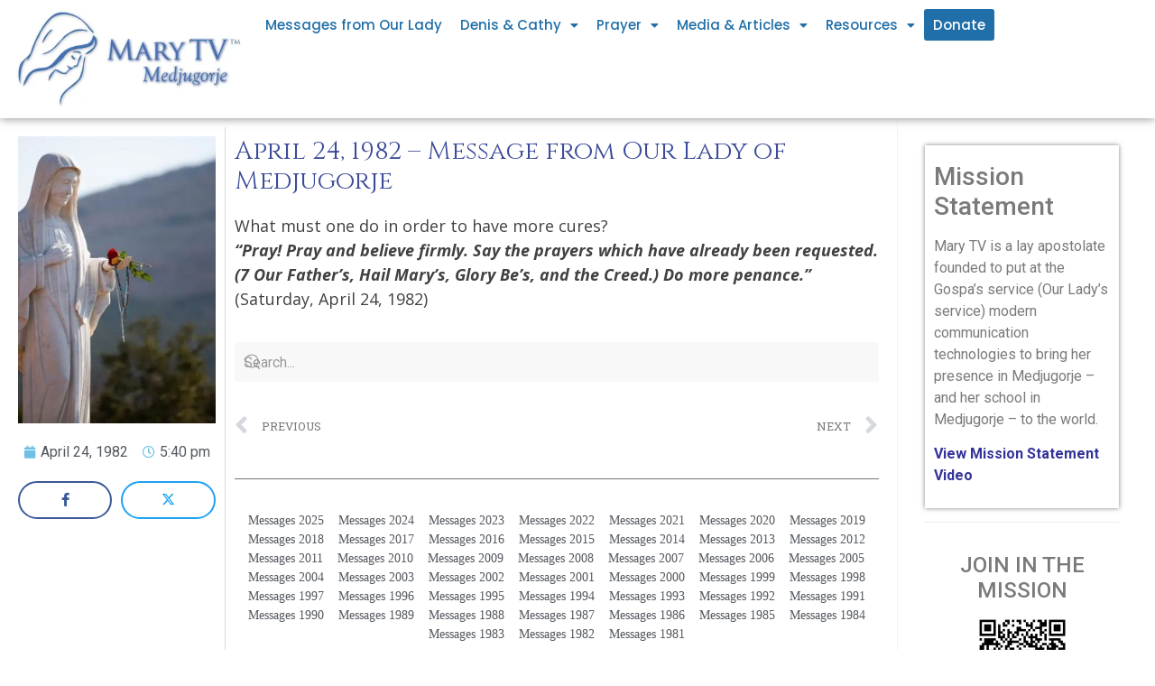

--- FILE ---
content_type: text/html; charset=UTF-8
request_url: https://marytv.tv/april-24-1982-message-from-our-lady-of-medjugorje/
body_size: 25681
content:
<!doctype html>
<html dir="ltr" lang="en-US" prefix="og: https://ogp.me/ns#">
<head>
	<meta charset="UTF-8">
	<meta name="viewport" content="width=device-width, initial-scale=1">
	<link rel="profile" href="https://gmpg.org/xfn/11">
	<title>April 24, 1982 – Message from Our Lady of Medjugorje – MaryTV Medjugorje</title><link rel="preload" data-rocket-preload as="image" href="https://res.cloudinary.com/marytv/images/c_scale,w_448,h_631/f_webp,q_auto/v1741528376/Website/Medjugorje_March_2025_Newsletter_Page_1_urnshv/Medjugorje_March_2025_Newsletter_Page_1_urnshv.jpg?_i=AA" fetchpriority="high">
	<style>img:is([sizes="auto" i], [sizes^="auto," i]) { contain-intrinsic-size: 3000px 1500px }</style>
	
		<!-- All in One SEO Pro 4.9.3 - aioseo.com -->
	<meta name="description" content="What must one do in order to have more cures? &quot;Pray! Pray and believe firmly. Say the prayers which have already been requested. (7 Our Father&#039;s, Hail Mary&#039;s, Glory Be&#039;s, and the Creed.) Do more penance.&quot; (Saturday, April 24, 1982)" />
	<meta name="robots" content="max-image-preview:large" />
	<meta name="author" content="Mario Zubac"/>
	<link rel="canonical" href="https://marytv.tv/april-24-1982-message-from-our-lady-of-medjugorje/" />
	<meta name="generator" content="All in One SEO Pro (AIOSEO) 4.9.3" />
		<meta property="og:locale" content="en_US" />
		<meta property="og:site_name" content="MaryTV Medjugorje – MaryTV Medjugorje" />
		<meta property="og:type" content="article" />
		<meta property="og:title" content="April 24, 1982 – Message from Our Lady of Medjugorje – MaryTV Medjugorje" />
		<meta property="og:description" content="What must one do in order to have more cures? &quot;Pray! Pray and believe firmly. Say the prayers which have already been requested. (7 Our Father&#039;s, Hail Mary&#039;s, Glory Be&#039;s, and the Creed.) Do more penance.&quot; (Saturday, April 24, 1982)" />
		<meta property="og:url" content="https://marytv.tv/april-24-1982-message-from-our-lady-of-medjugorje/" />
		<meta property="og:image" content="https://res.cloudinary.com/marytv/images/v1620400597/Website/weblogo_1.0/weblogo_1.0.jpg?_i=AA" />
		<meta property="og:image:secure_url" content="https://res.cloudinary.com/marytv/images/v1620400597/Website/weblogo_1.0/weblogo_1.0.jpg?_i=AA" />
		<meta property="article:published_time" content="1982-04-24T17:40:28+00:00" />
		<meta property="article:modified_time" content="2022-11-18T18:19:46+00:00" />
		<meta property="article:publisher" content="https://www.facebook.com/marytv.tv/" />
		<meta name="twitter:card" content="summary" />
		<meta name="twitter:title" content="April 24, 1982 – Message from Our Lady of Medjugorje – MaryTV Medjugorje" />
		<meta name="twitter:description" content="What must one do in order to have more cures? &quot;Pray! Pray and believe firmly. Say the prayers which have already been requested. (7 Our Father&#039;s, Hail Mary&#039;s, Glory Be&#039;s, and the Creed.) Do more penance.&quot; (Saturday, April 24, 1982)" />
		<meta name="twitter:image" content="https://res.cloudinary.com/marytv/images/v1620400597/Website/weblogo_1.0/weblogo_1.0.jpg?_i=AA" />
		<script type="application/ld+json" class="aioseo-schema">
			{"@context":"https:\/\/schema.org","@graph":[{"@type":"BlogPosting","@id":"https:\/\/marytv.tv\/april-24-1982-message-from-our-lady-of-medjugorje\/#blogposting","name":"April 24, 1982 \u2013 Message from Our Lady of Medjugorje \u2013 MaryTV Medjugorje","headline":"April 24, 1982 &#8211; Message from Our Lady of Medjugorje","author":{"@id":"https:\/\/marytv.tv\/author\/mzubac\/#author"},"publisher":{"@id":"https:\/\/marytv.tv\/#organization"},"image":{"@type":"ImageObject","url":"https:\/\/res.cloudinary.com\/marytv\/images\/v1592836646\/weblogo_sm_1.0\/weblogo_sm_1.0.jpg","@id":"https:\/\/marytv.tv\/#articleImage"},"datePublished":"1982-04-24T17:40:28+00:00","dateModified":"2022-11-18T18:19:46+00:00","inLanguage":"en-US","mainEntityOfPage":{"@id":"https:\/\/marytv.tv\/april-24-1982-message-from-our-lady-of-medjugorje\/#webpage"},"isPartOf":{"@id":"https:\/\/marytv.tv\/april-24-1982-message-from-our-lady-of-medjugorje\/#webpage"},"articleSection":"Messages, Messages 1982"},{"@type":"BreadcrumbList","@id":"https:\/\/marytv.tv\/april-24-1982-message-from-our-lady-of-medjugorje\/#breadcrumblist","itemListElement":[{"@type":"ListItem","@id":"https:\/\/marytv.tv#listItem","position":1,"name":"Home","item":"https:\/\/marytv.tv","nextItem":{"@type":"ListItem","@id":"https:\/\/marytv.tv\/category\/messages\/#listItem","name":"Messages"}},{"@type":"ListItem","@id":"https:\/\/marytv.tv\/category\/messages\/#listItem","position":2,"name":"Messages","item":"https:\/\/marytv.tv\/category\/messages\/","nextItem":{"@type":"ListItem","@id":"https:\/\/marytv.tv\/april-24-1982-message-from-our-lady-of-medjugorje\/#listItem","name":"April 24, 1982 &#8211; Message from Our Lady of Medjugorje"},"previousItem":{"@type":"ListItem","@id":"https:\/\/marytv.tv#listItem","name":"Home"}},{"@type":"ListItem","@id":"https:\/\/marytv.tv\/april-24-1982-message-from-our-lady-of-medjugorje\/#listItem","position":3,"name":"April 24, 1982 &#8211; Message from Our Lady of Medjugorje","previousItem":{"@type":"ListItem","@id":"https:\/\/marytv.tv\/category\/messages\/#listItem","name":"Messages"}}]},{"@type":"Organization","@id":"https:\/\/marytv.tv\/#organization","name":"MaryTV Medjugorje","description":"MaryTV Medjugorje","url":"https:\/\/marytv.tv\/","logo":{"@type":"ImageObject","url":"https:\/\/res.cloudinary.com\/marytv\/images\/v1592836646\/weblogo_sm_1.0\/weblogo_sm_1.0.jpg","@id":"https:\/\/marytv.tv\/april-24-1982-message-from-our-lady-of-medjugorje\/#organizationLogo"},"image":{"@id":"https:\/\/marytv.tv\/april-24-1982-message-from-our-lady-of-medjugorje\/#organizationLogo"},"sameAs":["https:\/\/www.facebook.com\/marytv.tv\/","https:\/\/www.instagram.com\/marytv.tv\/"]},{"@type":"Person","@id":"https:\/\/marytv.tv\/author\/mzubac\/#author","url":"https:\/\/marytv.tv\/author\/mzubac\/","name":"Mario Zubac"},{"@type":"WebPage","@id":"https:\/\/marytv.tv\/april-24-1982-message-from-our-lady-of-medjugorje\/#webpage","url":"https:\/\/marytv.tv\/april-24-1982-message-from-our-lady-of-medjugorje\/","name":"April 24, 1982 \u2013 Message from Our Lady of Medjugorje \u2013 MaryTV Medjugorje","description":"What must one do in order to have more cures? \"Pray! Pray and believe firmly. Say the prayers which have already been requested. (7 Our Father's, Hail Mary's, Glory Be's, and the Creed.) Do more penance.\" (Saturday, April 24, 1982)","inLanguage":"en-US","isPartOf":{"@id":"https:\/\/marytv.tv\/#website"},"breadcrumb":{"@id":"https:\/\/marytv.tv\/april-24-1982-message-from-our-lady-of-medjugorje\/#breadcrumblist"},"author":{"@id":"https:\/\/marytv.tv\/author\/mzubac\/#author"},"creator":{"@id":"https:\/\/marytv.tv\/author\/mzubac\/#author"},"datePublished":"1982-04-24T17:40:28+00:00","dateModified":"2022-11-18T18:19:46+00:00"},{"@type":"WebSite","@id":"https:\/\/marytv.tv\/#website","url":"https:\/\/marytv.tv\/","name":"MaryTV Medjugorje","description":"MaryTV Medjugorje","inLanguage":"en-US","publisher":{"@id":"https:\/\/marytv.tv\/#organization"}}]}
		</script>
		<!-- All in One SEO Pro -->

<link rel='dns-prefetch' href='//www.googletagmanager.com' />
<link rel='dns-prefetch' href='//res.cloudinary.com' />
<link rel='preconnect' href='https://res.cloudinary.com' />
<link rel="alternate" type="application/rss+xml" title="MaryTV Medjugorje &raquo; Feed" href="https://marytv.tv/feed/" />
<link rel="alternate" type="application/rss+xml" title="MaryTV Medjugorje &raquo; Comments Feed" href="https://marytv.tv/comments/feed/" />
<style id='wp-emoji-styles-inline-css'>

	img.wp-smiley, img.emoji {
		display: inline !important;
		border: none !important;
		box-shadow: none !important;
		height: 1em !important;
		width: 1em !important;
		margin: 0 0.07em !important;
		vertical-align: -0.1em !important;
		background: none !important;
		padding: 0 !important;
	}
</style>
<link data-minify="1" rel='stylesheet' id='aioseo/css/src/vue/standalone/blocks/table-of-contents/global.scss-css' href='https://marytv.tv/wp-content/cache/min/1/wp-content/plugins/all-in-one-seo-pack-pro/dist/Pro/assets/css/table-of-contents/global.e90f6d47.css?ver=1766693842' media='all' />
<link data-minify="1" rel='stylesheet' id='aioseo/css/src/vue/standalone/blocks/pro/recipe/global.scss-css' href='https://marytv.tv/wp-content/cache/min/1/wp-content/plugins/all-in-one-seo-pack-pro/dist/Pro/assets/css/recipe/global.67a3275f.css?ver=1766693842' media='all' />
<link data-minify="1" rel='stylesheet' id='aioseo/css/src/vue/standalone/blocks/pro/product/global.scss-css' href='https://marytv.tv/wp-content/cache/min/1/wp-content/plugins/all-in-one-seo-pack-pro/dist/Pro/assets/css/product/global.61066cfb.css?ver=1766693842' media='all' />
<link rel='stylesheet' id='hello-elementor-css' href='https://marytv.tv/wp-content/themes/hello-elementor/style.min.css?ver=3.1.1' media='all' />
<link rel='stylesheet' id='hello-elementor-theme-style-css' href='https://marytv.tv/wp-content/themes/hello-elementor/theme.min.css?ver=3.1.1' media='all' />
<link rel='stylesheet' id='hello-elementor-header-footer-css' href='https://marytv.tv/wp-content/themes/hello-elementor/header-footer.min.css?ver=3.1.1' media='all' />
<link rel='stylesheet' id='elementor-frontend-css' href='https://marytv.tv/wp-content/plugins/elementor/assets/css/frontend.min.css?ver=3.24.7' media='all' />
<link rel='stylesheet' id='widget-image-css' href='https://marytv.tv/wp-content/plugins/elementor/assets/css/widget-image.min.css?ver=3.24.7' media='all' />
<link rel='stylesheet' id='widget-nav-menu-css' href='https://marytv.tv/wp-content/plugins/elementor-pro/assets/css/widget-nav-menu.min.css?ver=3.24.4' media='all' />
<link rel='stylesheet' id='widget-theme-elements-css' href='https://marytv.tv/wp-content/plugins/elementor-pro/assets/css/widget-theme-elements.min.css?ver=3.24.4' media='all' />
<link rel='stylesheet' id='widget-icon-list-css' href='https://marytv.tv/wp-content/plugins/elementor/assets/css/widget-icon-list.min.css?ver=3.24.7' media='all' />
<link rel='stylesheet' id='elementor-icons-shared-0-css' href='https://marytv.tv/wp-content/plugins/elementor/assets/lib/font-awesome/css/fontawesome.min.css?ver=5.15.3' media='all' />
<link data-minify="1" rel='stylesheet' id='elementor-icons-fa-regular-css' href='https://marytv.tv/wp-content/cache/min/1/wp-content/plugins/elementor/assets/lib/font-awesome/css/regular.min.css?ver=1766693843' media='all' />
<link data-minify="1" rel='stylesheet' id='elementor-icons-fa-solid-css' href='https://marytv.tv/wp-content/cache/min/1/wp-content/plugins/elementor/assets/lib/font-awesome/css/solid.min.css?ver=1766693843' media='all' />
<link data-minify="1" rel='stylesheet' id='ep-font-css' href='https://marytv.tv/wp-content/cache/min/1/wp-content/plugins/bdthemes-element-pack/assets/css/ep-font.css?ver=1766693843' media='all' />
<link data-minify="1" rel='stylesheet' id='bdt-uikit-css' href='https://marytv.tv/wp-content/cache/min/1/wp-content/plugins/bdthemes-element-pack/assets/css/bdt-uikit.css?ver=1766693843' media='all' />
<link data-minify="1" rel='stylesheet' id='ep-helper-css' href='https://marytv.tv/wp-content/cache/min/1/wp-content/plugins/bdthemes-element-pack/assets/css/ep-helper.css?ver=1766693843' media='all' />
<link data-minify="1" rel='stylesheet' id='ep-social-share-css' href='https://marytv.tv/wp-content/cache/min/1/wp-content/plugins/bdthemes-element-pack/assets/css/ep-social-share.css?ver=1766693843' media='all' />
<link rel='stylesheet' id='widget-heading-css' href='https://marytv.tv/wp-content/plugins/elementor/assets/css/widget-heading.min.css?ver=3.24.7' media='all' />
<link data-minify="1" rel='stylesheet' id='ep-search-css' href='https://marytv.tv/wp-content/cache/min/1/wp-content/plugins/bdthemes-element-pack/assets/css/ep-search.css?ver=1766693843' media='all' />
<link rel='stylesheet' id='widget-divider-css' href='https://marytv.tv/wp-content/plugins/elementor/assets/css/widget-divider.min.css?ver=3.24.7' media='all' />
<link data-minify="1" rel='stylesheet' id='elementor-icons-css' href='https://marytv.tv/wp-content/cache/min/1/wp-content/plugins/elementor/assets/lib/eicons/css/elementor-icons.min.css?ver=1766693842' media='all' />
<link data-minify="1" rel='stylesheet' id='swiper-css' href='https://marytv.tv/wp-content/cache/min/1/wp-content/plugins/elementor/assets/lib/swiper/v8/css/swiper.min.css?ver=1766693842' media='all' />
<link rel='stylesheet' id='e-swiper-css' href='https://marytv.tv/wp-content/plugins/elementor/assets/css/conditionals/e-swiper.min.css?ver=3.24.7' media='all' />
<link rel='stylesheet' id='elementor-post-7221-css' href='https://marytv.tv/wp-content/uploads/elementor/css/post-7221.css?ver=1729428061' media='all' />
<link rel='stylesheet' id='elementor-pro-css' href='https://marytv.tv/wp-content/plugins/elementor-pro/assets/css/frontend.min.css?ver=3.24.4' media='all' />
<link rel='stylesheet' id='uael-frontend-css' href='https://marytv.tv/wp-content/plugins/ultimate-elementor/assets/min-css/uael-frontend.min.css?ver=1.36.40' media='all' />
<link rel='stylesheet' id='wpforms-modern-full-css' href='https://marytv.tv/wp-content/plugins/wpforms/assets/css/frontend/modern/wpforms-full.min.css?ver=1.9.2.2' media='all' />
<link rel='stylesheet' id='wpforms-pro-modern-full-css' href='https://marytv.tv/wp-content/plugins/wpforms/assets/pro/css/frontend/modern/wpforms-full.min.css?ver=1.9.2.2' media='all' />
<link rel='stylesheet' id='uael-teammember-social-icons-css' href='https://marytv.tv/wp-content/plugins/elementor/assets/css/widget-social-icons.min.css?ver=3.24.0' media='all' />
<link data-minify="1" rel='stylesheet' id='uael-social-share-icons-brands-css' href='https://marytv.tv/wp-content/cache/min/1/wp-content/plugins/elementor/assets/lib/font-awesome/css/brands.css?ver=1766693842' media='all' />
<link data-minify="1" rel='stylesheet' id='uael-social-share-icons-fontawesome-css' href='https://marytv.tv/wp-content/cache/min/1/wp-content/plugins/elementor/assets/lib/font-awesome/css/fontawesome.css?ver=1766693842' media='all' />
<link data-minify="1" rel='stylesheet' id='uael-nav-menu-icons-css' href='https://marytv.tv/wp-content/cache/min/1/wp-content/plugins/elementor/assets/lib/font-awesome/css/solid.css?ver=1766693842' media='all' />
<link data-minify="1" rel='stylesheet' id='font-awesome-5-all-css' href='https://marytv.tv/wp-content/cache/min/1/wp-content/plugins/elementor/assets/lib/font-awesome/css/all.min.css?ver=1766693842' media='all' />
<link rel='stylesheet' id='font-awesome-4-shim-css' href='https://marytv.tv/wp-content/plugins/elementor/assets/lib/font-awesome/css/v4-shims.min.css?ver=3.24.7' media='all' />
<link rel='stylesheet' id='elementor-global-css' href='https://marytv.tv/wp-content/uploads/elementor/css/global.css?ver=1729428077' media='all' />
<link rel='stylesheet' id='elementor-post-13544-css' href='https://marytv.tv/wp-content/uploads/elementor/css/post-13544.css?ver=1735741288' media='all' />
<link rel='stylesheet' id='elementor-post-5277-css' href='https://marytv.tv/wp-content/uploads/elementor/css/post-5277.css?ver=1737903946' media='all' />
<link data-minify="1" rel='stylesheet' id='welcomebar-front-css' href='https://marytv.tv/wp-content/cache/min/1/wp-content/plugins/mystickymenu-pro/css/welcomebar-front.css?ver=1766693842' media='all' />
<link data-minify="1" rel='stylesheet' id='welcomebar-animate-css' href='https://marytv.tv/wp-content/cache/min/1/wp-content/plugins/mystickymenu-pro/css/welcomebar-animate.css?ver=1766693842' media='all' />
<link rel='stylesheet' id='google-fonts-1-css' href='https://fonts.googleapis.com/css?family=Roboto%3A100%2C100italic%2C200%2C200italic%2C300%2C300italic%2C400%2C400italic%2C500%2C500italic%2C600%2C600italic%2C700%2C700italic%2C800%2C800italic%2C900%2C900italic%7CRoboto+Slab%3A100%2C100italic%2C200%2C200italic%2C300%2C300italic%2C400%2C400italic%2C500%2C500italic%2C600%2C600italic%2C700%2C700italic%2C800%2C800italic%2C900%2C900italic%7CPoppins%3A100%2C100italic%2C200%2C200italic%2C300%2C300italic%2C400%2C400italic%2C500%2C500italic%2C600%2C600italic%2C700%2C700italic%2C800%2C800italic%2C900%2C900italic%7CCinzel%3A100%2C100italic%2C200%2C200italic%2C300%2C300italic%2C400%2C400italic%2C500%2C500italic%2C600%2C600italic%2C700%2C700italic%2C800%2C800italic%2C900%2C900italic%7COpen+Sans%3A100%2C100italic%2C200%2C200italic%2C300%2C300italic%2C400%2C400italic%2C500%2C500italic%2C600%2C600italic%2C700%2C700italic%2C800%2C800italic%2C900%2C900italic&#038;display=auto&#038;ver=6.8.3' media='all' />
<link rel="preconnect" href="https://fonts.gstatic.com/" crossorigin><script>
var CLDLB = {"image_optimization":"on","image_format":"webp","image_quality":"auto","image_freeform":"","svg_support":"on","image_preview":"https:\/\/res.cloudinary.com\/demo\/image\/upload\/w_600\/sample.jpg","video_player":"wp","video_controls":"on","video_loop":"off","video_autoplay_mode":"off","video_optimization":"off","video_format":"auto","video_quality":"auto","video_freeform":"","video_preview":"","use_lazy_load":"on","lazy_threshold":"100px","lazy_custom_color":"rgba(153,153,153,0.5)","lazy_animate":"off","lazy_placeholder":"off","dpr":"2X","lazyload_preview":"https:\/\/res.cloudinary.com\/demo\/image\/upload\/w_600\/sample.jpg","enable_breakpoints":"on","pixel_step":"200","breakpoints":"10","max_width":"2048","min_width":"200","breakpoints_preview":"https:\/\/res.cloudinary.com\/demo\/image\/upload\/w_600\/sample.jpg","image_delivery":"on","crop_sizes":"","video_delivery":"off","adaptive_streaming":"off","adaptive_streaming_mode":"mpd","base_url":"https:\/\/res.cloudinary.com\/marytv"};!function(){"use strict";function t(t,e){(null==e||e>t.length)&&(e=t.length);for(var i=0,r=new Array(e);i<e;i++)r[i]=t[i];return r}function e(e){return function(e){if(Array.isArray(e))return t(e)}(e)||function(t){if("undefined"!=typeof Symbol&&null!=t[Symbol.iterator]||null!=t["@@iterator"])return Array.from(t)}(e)||function(e,i){if(e){if("string"==typeof e)return t(e,i);var r=Object.prototype.toString.call(e).slice(8,-1);return"Object"===r&&e.constructor&&(r=e.constructor.name),"Map"===r||"Set"===r?Array.from(e):"Arguments"===r||/^(?:Ui|I)nt(?:8|16|32)(?:Clamped)?Array$/.test(r)?t(e,i):void 0}}(e)||function(){throw new TypeError("Invalid attempt to spread non-iterable instance.\nIn order to be iterable, non-array objects must have a [Symbol.iterator]() method.")}()}var i={deviceDensity:window.devicePixelRatio?window.devicePixelRatio:"auto",density:null,config:CLDLB||{},lazyThreshold:0,enabled:!1,sizeBands:[],iObserver:null,pObserver:null,rObserver:null,aboveFold:!0,minPlaceholderThreshold:500,bind:function(t){var e=this;t.CLDbound=!0,this.enabled||this._init();var i=t.dataset.size.split(" ");t.originalWidth=i[0],t.originalHeight=i[1],this.pObserver?(this.aboveFold&&this.inInitialView(t)?this.buildImage(t):(this.pObserver.observe(t),this.iObserver.observe(t)),t.addEventListener("error",(function(i){t.srcset="",t.src='data:image/svg+xml;utf8,<svg xmlns="http://www.w3.org/2000/svg"><rect width="100%" height="100%" fill="rgba(0,0,0,0.1)"/><text x="50%" y="50%" fill="red" text-anchor="middle" dominant-baseline="middle">%26%23x26A0%3B︎</text></svg>',e.rObserver.unobserve(t)}))):this.setupFallback(t)},buildImage:function(t){t.dataset.srcset?(t.cld_loaded=!0,t.srcset=t.dataset.srcset):(t.src=this.getSizeURL(t),t.dataset.responsive&&this.rObserver.observe(t))},inInitialView:function(t){var e=t.getBoundingClientRect();return this.aboveFold=e.top<window.innerHeight+this.lazyThreshold,this.aboveFold},setupFallback:function(t){var e=this,i=[];this.sizeBands.forEach((function(r){if(r<=t.originalWidth){var n=e.getSizeURL(t,r,!0)+" ".concat(r,"w");-1===i.indexOf(n)&&i.push(n)}})),t.srcset=i.join(","),t.sizes="(max-width: ".concat(t.originalWidth,"px) 100vw, ").concat(t.originalWidth,"px")},_init:function(){this.enabled=!0,this._calcThreshold(),this._getDensity();for(var t=parseInt(this.config.max_width),e=parseInt(this.config.min_width),i=parseInt(this.config.pixel_step);t-i>=e;)t-=i,this.sizeBands.push(t);"undefined"!=typeof IntersectionObserver&&this._setupObservers(),this.enabled=!0},_setupObservers:function(){var t=this,e={rootMargin:this.lazyThreshold+"px 0px "+this.lazyThreshold+"px 0px"},i=this.minPlaceholderThreshold<2*this.lazyThreshold?2*this.lazyThreshold:this.minPlaceholderThreshold,r={rootMargin:i+"px 0px "+i+"px 0px"};this.rObserver=new ResizeObserver((function(e,i){e.forEach((function(e){e.target.cld_loaded&&e.contentRect.width>=e.target.cld_loaded&&(e.target.src=t.getSizeURL(e.target))}))})),this.iObserver=new IntersectionObserver((function(e,i){e.forEach((function(e){e.isIntersecting&&(t.buildImage(e.target),i.unobserve(e.target),t.pObserver.unobserve(e.target))}))}),e),this.pObserver=new IntersectionObserver((function(e,i){e.forEach((function(e){e.isIntersecting&&(e.target.src=t.getPlaceholderURL(e.target),i.unobserve(e.target))}))}),r)},_calcThreshold:function(){var t=this.config.lazy_threshold.replace(/[^0-9]/g,""),e=0;switch(this.config.lazy_threshold.replace(/[0-9]/g,"").toLowerCase()){case"em":e=parseFloat(getComputedStyle(document.body).fontSize)*t;break;case"rem":e=parseFloat(getComputedStyle(document.documentElement).fontSize)*t;break;case"vh":e=window.innerHeight/t*100;break;default:e=t}this.lazyThreshold=parseInt(e,10)},_getDensity:function(){var t=this.config.dpr?this.config.dpr.replace("X",""):"off";if("off"===t)return this.density=1,1;var e=this.deviceDensity;"max"!==t&&"auto"!==e&&(t=parseFloat(t),e=e>Math.ceil(t)?t:e),this.density=e},scaleWidth:function(t,e,i){var r=parseInt(this.config.max_width),n=Math.round(r/i);if(!e){e=t.width;for(var a=Math.round(e/i);-1===this.sizeBands.indexOf(e)&&a<n&&e<r;)e++,a=Math.round(e/i)}return e>r&&(e=r),t.originalWidth<e&&(e=t.originalWidth),e},scaleSize:function(t,e,i){var r=t.dataset.crop?parseFloat(t.dataset.crop):(t.originalWidth/t.originalHeight).toFixed(2),n=this.scaleWidth(t,e,r),a=Math.round(n/r),s=[];return t.dataset.transformationCrop?s.push(t.dataset.transformationCrop):t.dataset.crop||(s.push(t.dataset.crop?"c_fill":"c_scale"),t.dataset.crop&&s.push("g_auto")),s.push("w_"+n),s.push("h_"+a),i&&1!==this.density&&s.push("dpr_"+this.density),t.cld_loaded=n,{transformation:s.join(","),nameExtension:n+"x"+a}},getDeliveryMethod:function(t){return t.dataset.seo&&"upload"===t.dataset.delivery?"images":"image/"+t.dataset.delivery},getSizeURL:function(t,e){var i=this.scaleSize(t,e,!0);return[this.config.base_url,this.getDeliveryMethod(t),"upload"===t.dataset.delivery?i.transformation:"",t.dataset.transformations,"v"+t.dataset.version,t.dataset.publicId+"?_i=AA"].filter(this.empty).join("/")},getPlaceholderURL:function(t){t.cld_placehold=!0;var e=this.scaleSize(t,null,!1);return[this.config.base_url,this.getDeliveryMethod(t),e.transformation,this.config.placeholder,t.dataset.publicId].filter(this.empty).join("/")},empty:function(t){return void 0!==t&&0!==t.length}};window.CLDBind=function(t){t.CLDbound||i.bind(t)},window.initFallback=function(){e(document.querySelectorAll('img[data-cloudinary="lazy"]')).forEach((function(t){CLDBind(t)}))},window.addEventListener("load",(function(){initFallback()})),document.querySelector('script[src*="?cloudinary_lazy_load_loader"]')&&initFallback()}();
</script>
<script src="https://marytv.tv/wp-includes/js/jquery/jquery.min.js?ver=3.7.1" id="jquery-core-js"></script>
<script src="https://marytv.tv/wp-includes/js/jquery/jquery-migrate.min.js?ver=3.4.1" id="jquery-migrate-js"></script>
<script src="https://marytv.tv/wp-content/plugins/elementor/assets/lib/font-awesome/js/v4-shims.min.js?ver=3.24.7" id="font-awesome-4-shim-js"></script>

<!-- Google tag (gtag.js) snippet added by Site Kit -->

<!-- Google Analytics snippet added by Site Kit -->
<script src="https://www.googletagmanager.com/gtag/js?id=GT-WPQVQDR" id="google_gtagjs-js" async></script>
<script id="google_gtagjs-js-after">
window.dataLayer = window.dataLayer || [];function gtag(){dataLayer.push(arguments);}
gtag("set","linker",{"domains":["marytv.tv"]});
gtag("js", new Date());
gtag("set", "developer_id.dZTNiMT", true);
gtag("config", "GT-WPQVQDR");
</script>

<!-- End Google tag (gtag.js) snippet added by Site Kit -->
<link rel="https://api.w.org/" href="https://marytv.tv/wp-json/" /><link rel="alternate" title="JSON" type="application/json" href="https://marytv.tv/wp-json/wp/v2/posts/12737" /><link rel="EditURI" type="application/rsd+xml" title="RSD" href="https://marytv.tv/xmlrpc.php?rsd" />
<link rel='shortlink' href='https://marytv.tv/?p=12737' />
<link rel="alternate" title="oEmbed (JSON)" type="application/json+oembed" href="https://marytv.tv/wp-json/oembed/1.0/embed?url=https%3A%2F%2Fmarytv.tv%2Fapril-24-1982-message-from-our-lady-of-medjugorje%2F" />
<link rel="alternate" title="oEmbed (XML)" type="text/xml+oembed" href="https://marytv.tv/wp-json/oembed/1.0/embed?url=https%3A%2F%2Fmarytv.tv%2Fapril-24-1982-message-from-our-lady-of-medjugorje%2F&#038;format=xml" />
<script type='text/javascript' data-cfasync='false'>var _mmunch = {'front': false, 'page': false, 'post': false, 'category': false, 'author': false, 'search': false, 'attachment': false, 'tag': false};_mmunch['post'] = true; _mmunch['postData'] = {"ID":12737,"post_name":"april-24-1982-message-from-our-lady-of-medjugorje","post_title":"April 24, 1982 - Message from Our Lady of Medjugorje","post_type":"post","post_author":"14","post_status":"publish"}; _mmunch['postCategories'] = [{"term_id":3,"name":"Messages","slug":"messages","term_group":0,"term_taxonomy_id":3,"taxonomy":"category","description":"","parent":0,"count":1088,"filter":"raw","cat_ID":3,"category_count":1088,"category_description":"","cat_name":"Messages","category_nicename":"messages","category_parent":0}]; _mmunch['postTags'] = [{"term_id":80,"name":"Messages 1982","slug":"messages-1982","term_group":0,"term_taxonomy_id":80,"taxonomy":"post_tag","description":"","parent":0,"count":62,"filter":"raw"}]; _mmunch['postAuthor'] = {"name":"","ID":""};</script><script data-cfasync="false" src="//a.mailmunch.co/app/v1/site.js" id="mailmunch-script" data-plugin="cc_mm" data-mailmunch-site-id="244641" async></script><meta name="generator" content="Site Kit by Google 1.138.0" /><style id="mystickymenu" type="text/css">#mysticky-nav { width:100%; position: static; }#mysticky-nav.wrapfixed { position:fixed; left: 0px; margin-top:0px;  z-index: 99990; -webkit-transition: 0.3s; -moz-transition: 0.3s; -o-transition: 0.3s; transition: 0.3s; -ms-filter:"progid:DXImageTransform.Microsoft.Alpha(Opacity=90)"; filter: alpha(opacity=90); opacity:0.9; background-color: #f7f5e7;}#mysticky-nav.wrapfixed .myfixed{ background-color: #f7f5e7; position: relative;top: auto;left: auto;right: auto;}#mysticky-nav .myfixed { margin:0 auto; float:none; border:0px; background:none; max-width:100%; }</style>			<style type="text/css">
																															</style>
			<meta name="generator" content="Elementor 3.24.7; features: additional_custom_breakpoints; settings: css_print_method-external, google_font-enabled, font_display-auto">
      <meta name="onesignal" content="wordpress-plugin"/>
            <script>

      window.OneSignal = window.OneSignal || [];

      OneSignal.push( function() {
        OneSignal.SERVICE_WORKER_UPDATER_PATH = 'OneSignalSDKUpdaterWorker.js';
                      OneSignal.SERVICE_WORKER_PATH = 'OneSignalSDKWorker.js';
                      OneSignal.SERVICE_WORKER_PARAM = { scope: '/wp-content/plugins/onesignal-free-web-push-notifications/sdk_files/push/onesignal/' };
        OneSignal.setDefaultNotificationUrl("https://marytv.tv");
        var oneSignal_options = {};
        window._oneSignalInitOptions = oneSignal_options;

        oneSignal_options['wordpress'] = true;
oneSignal_options['appId'] = '9fea3ea3-1054-49db-aa9d-8e0f37e76d1a';
oneSignal_options['allowLocalhostAsSecureOrigin'] = true;
oneSignal_options['welcomeNotification'] = { };
oneSignal_options['welcomeNotification']['title'] = "";
oneSignal_options['welcomeNotification']['message'] = "";
oneSignal_options['path'] = "https://marytv.tv/wp-content/plugins/onesignal-free-web-push-notifications/sdk_files/";
oneSignal_options['promptOptions'] = { };
oneSignal_options['notifyButton'] = { };
oneSignal_options['notifyButton']['enable'] = true;
oneSignal_options['notifyButton']['position'] = 'bottom-right';
oneSignal_options['notifyButton']['theme'] = 'default';
oneSignal_options['notifyButton']['size'] = 'medium';
oneSignal_options['notifyButton']['showCredit'] = true;
oneSignal_options['notifyButton']['text'] = {};
oneSignal_options['notifyButton']['offset'] = {};
oneSignal_options['notifyButton']['offset']['bottom'] = '22px';
oneSignal_options['notifyButton']['offset']['left'] = '20px';
oneSignal_options['notifyButton']['offset']['right'] = '80px';
                OneSignal.init(window._oneSignalInitOptions);
                OneSignal.showSlidedownPrompt();      });

      function documentInitOneSignal() {
        var oneSignal_elements = document.getElementsByClassName("OneSignal-prompt");

        var oneSignalLinkClickHandler = function(event) { OneSignal.push(['registerForPushNotifications']); event.preventDefault(); };        for(var i = 0; i < oneSignal_elements.length; i++)
          oneSignal_elements[i].addEventListener('click', oneSignalLinkClickHandler, false);
      }

      if (document.readyState === 'complete') {
           documentInitOneSignal();
      }
      else {
           window.addEventListener("load", function(event){
               documentInitOneSignal();
          });
      }
    </script>
			<style>
				.e-con.e-parent:nth-of-type(n+4):not(.e-lazyloaded):not(.e-no-lazyload),
				.e-con.e-parent:nth-of-type(n+4):not(.e-lazyloaded):not(.e-no-lazyload) * {
					background-image: none !important;
				}
				@media screen and (max-height: 1024px) {
					.e-con.e-parent:nth-of-type(n+3):not(.e-lazyloaded):not(.e-no-lazyload),
					.e-con.e-parent:nth-of-type(n+3):not(.e-lazyloaded):not(.e-no-lazyload) * {
						background-image: none !important;
					}
				}
				@media screen and (max-height: 640px) {
					.e-con.e-parent:nth-of-type(n+2):not(.e-lazyloaded):not(.e-no-lazyload),
					.e-con.e-parent:nth-of-type(n+2):not(.e-lazyloaded):not(.e-no-lazyload) * {
						background-image: none !important;
					}
				}
			</style>
			<link rel="icon" href="https://res.cloudinary.com/marytv/images/w_80,h_80,c_fill,g_auto/f_webp,q_auto/v1714501716/Website/cropped-loadingscreen/cropped-loadingscreen.png?_i=AA" sizes="32x32" />
<link rel="icon" href="https://res.cloudinary.com/marytv/images/f_webp,q_auto/v1714501716/Website/cropped-loadingscreen/cropped-loadingscreen.png?_i=AA" sizes="192x192" />
<link rel="apple-touch-icon" href="https://res.cloudinary.com/marytv/images/f_webp,q_auto/v1714501716/Website/cropped-loadingscreen/cropped-loadingscreen.png?_i=AA" />
<meta name="msapplication-TileImage" content="https://res.cloudinary.com/marytv/images/f_webp,q_auto/v1714501716/Website/cropped-loadingscreen/cropped-loadingscreen.png?_i=AA" />
<style id="wpforms-css-vars-root">
				:root {
					--wpforms-field-border-radius: 3px;
--wpforms-field-border-style: solid;
--wpforms-field-border-size: 1px;
--wpforms-field-background-color: #ffffff;
--wpforms-field-border-color: rgba( 0, 0, 0, 0.25 );
--wpforms-field-border-color-spare: rgba( 0, 0, 0, 0.25 );
--wpforms-field-text-color: rgba( 0, 0, 0, 0.7 );
--wpforms-field-menu-color: #ffffff;
--wpforms-label-color: rgba( 0, 0, 0, 0.85 );
--wpforms-label-sublabel-color: rgba( 0, 0, 0, 0.55 );
--wpforms-label-error-color: #d63637;
--wpforms-button-border-radius: 3px;
--wpforms-button-border-style: none;
--wpforms-button-border-size: 1px;
--wpforms-button-background-color: #066aab;
--wpforms-button-border-color: #066aab;
--wpforms-button-text-color: #ffffff;
--wpforms-page-break-color: #066aab;
--wpforms-background-image: none;
--wpforms-background-position: center center;
--wpforms-background-repeat: no-repeat;
--wpforms-background-size: cover;
--wpforms-background-width: 100px;
--wpforms-background-height: 100px;
--wpforms-background-color: rgba( 0, 0, 0, 0 );
--wpforms-background-url: none;
--wpforms-container-padding: 0px;
--wpforms-container-border-style: none;
--wpforms-container-border-width: 1px;
--wpforms-container-border-color: #000000;
--wpforms-container-border-radius: 3px;
--wpforms-field-size-input-height: 43px;
--wpforms-field-size-input-spacing: 15px;
--wpforms-field-size-font-size: 16px;
--wpforms-field-size-line-height: 19px;
--wpforms-field-size-padding-h: 14px;
--wpforms-field-size-checkbox-size: 16px;
--wpforms-field-size-sublabel-spacing: 5px;
--wpforms-field-size-icon-size: 1;
--wpforms-label-size-font-size: 16px;
--wpforms-label-size-line-height: 19px;
--wpforms-label-size-sublabel-font-size: 14px;
--wpforms-label-size-sublabel-line-height: 17px;
--wpforms-button-size-font-size: 17px;
--wpforms-button-size-height: 41px;
--wpforms-button-size-padding-h: 15px;
--wpforms-button-size-margin-top: 10px;
--wpforms-container-shadow-size-box-shadow: none;

				}
			</style><style id="rocket-lazyrender-inline-css">[data-wpr-lazyrender] {content-visibility: auto;}</style></head>
<body class="wp-singular post-template-default single single-post postid-12737 single-format-standard wp-custom-logo wp-theme-hello-elementor elementor-default elementor-kit-7221 elementor-page-5277">


<a class="skip-link screen-reader-text" href="#content">Skip to content</a>

		<div data-elementor-type="header" data-elementor-id="13544" class="elementor elementor-13544 elementor-location-header" data-elementor-settings="{&quot;element_pack_global_tooltip_width&quot;:{&quot;unit&quot;:&quot;px&quot;,&quot;size&quot;:&quot;&quot;,&quot;sizes&quot;:[]},&quot;element_pack_global_tooltip_width_tablet&quot;:{&quot;unit&quot;:&quot;px&quot;,&quot;size&quot;:&quot;&quot;,&quot;sizes&quot;:[]},&quot;element_pack_global_tooltip_width_mobile&quot;:{&quot;unit&quot;:&quot;px&quot;,&quot;size&quot;:&quot;&quot;,&quot;sizes&quot;:[]},&quot;element_pack_global_tooltip_padding&quot;:{&quot;unit&quot;:&quot;px&quot;,&quot;top&quot;:&quot;&quot;,&quot;right&quot;:&quot;&quot;,&quot;bottom&quot;:&quot;&quot;,&quot;left&quot;:&quot;&quot;,&quot;isLinked&quot;:true},&quot;element_pack_global_tooltip_padding_tablet&quot;:{&quot;unit&quot;:&quot;px&quot;,&quot;top&quot;:&quot;&quot;,&quot;right&quot;:&quot;&quot;,&quot;bottom&quot;:&quot;&quot;,&quot;left&quot;:&quot;&quot;,&quot;isLinked&quot;:true},&quot;element_pack_global_tooltip_padding_mobile&quot;:{&quot;unit&quot;:&quot;px&quot;,&quot;top&quot;:&quot;&quot;,&quot;right&quot;:&quot;&quot;,&quot;bottom&quot;:&quot;&quot;,&quot;left&quot;:&quot;&quot;,&quot;isLinked&quot;:true},&quot;element_pack_global_tooltip_border_radius&quot;:{&quot;unit&quot;:&quot;px&quot;,&quot;top&quot;:&quot;&quot;,&quot;right&quot;:&quot;&quot;,&quot;bottom&quot;:&quot;&quot;,&quot;left&quot;:&quot;&quot;,&quot;isLinked&quot;:true},&quot;element_pack_global_tooltip_border_radius_tablet&quot;:{&quot;unit&quot;:&quot;px&quot;,&quot;top&quot;:&quot;&quot;,&quot;right&quot;:&quot;&quot;,&quot;bottom&quot;:&quot;&quot;,&quot;left&quot;:&quot;&quot;,&quot;isLinked&quot;:true},&quot;element_pack_global_tooltip_border_radius_mobile&quot;:{&quot;unit&quot;:&quot;px&quot;,&quot;top&quot;:&quot;&quot;,&quot;right&quot;:&quot;&quot;,&quot;bottom&quot;:&quot;&quot;,&quot;left&quot;:&quot;&quot;,&quot;isLinked&quot;:true}}" data-elementor-post-type="elementor_library">
			<div class="elementor-element elementor-element-b38231b elementor-hidden-mobile e-con-full e-flex e-con e-parent" data-id="b38231b" data-element_type="container" data-settings="{&quot;background_background&quot;:&quot;classic&quot;}">
				<div  class="elementor-element elementor-element-33c1a744 elementor-widget elementor-widget-theme-site-logo elementor-widget-image" data-id="33c1a744" data-element_type="widget" data-widget_type="theme-site-logo.default">
				<div class="elementor-widget-container">
									<a href="https://marytv.tv">
			<img width="1270" height="513" fetchpriority="high" src="[data-uri]" class="attachment-full size-full wp-image-13126" alt="" data-public-id="Website/cropped-Mary-TV-Logo-Horizontal-TM-72dpi_1312636d1f/cropped-Mary-TV-Logo-Horizontal-TM-72dpi_1312636d1f.jpg" data-format="jpg" data-transformations="f_webp,q_auto" data-version="1714497739" data-seo="1" data-responsive="1" data-size="1270 513" data-delivery="upload" onload=";window.CLDBind?CLDBind(this):null;" data-cloudinary="lazy" />				</a>
									</div>
				</div>
				<div class="elementor-element elementor-element-8118c57 elementor-hidden-mobile elementor-widget__width-auto uael-submenu-icon-classic uael-submenu-open-hover uael-submenu-animation-none uael-link-redirect-child uael-nav-menu__breakpoint-tablet elementor-widget elementor-widget-uael-nav-menu" data-id="8118c57" data-element_type="widget" data-settings="{&quot;distance_from_menu&quot;:{&quot;unit&quot;:&quot;px&quot;,&quot;size&quot;:0,&quot;sizes&quot;:[]},&quot;distance_from_menu_tablet&quot;:{&quot;unit&quot;:&quot;px&quot;,&quot;size&quot;:48,&quot;sizes&quot;:[]},&quot;distance_from_menu_mobile&quot;:{&quot;unit&quot;:&quot;px&quot;,&quot;size&quot;:30,&quot;sizes&quot;:[]}}" data-widget_type="uael-nav-menu.default">
				<div class="elementor-widget-container">
					<div class="uael-nav-menu uael-layout-horizontal uael-nav-menu-layout uael-pointer__none" data-layout="horizontal" data-last-item="cta">
				<div role="button" class="uael-nav-menu__toggle elementor-clickable">
					<span class="screen-reader-text">Main Menu</span>
					<div class="uael-nav-menu-icon">
						<i aria-hidden="true" class="fas fa-align-justify"></i>					</div>
									</div>
										<nav class="uael-nav-menu__layout-horizontal uael-nav-menu__submenu-classic" data-toggle-icon="&lt;i aria-hidden=&quot;true&quot; class=&quot;fas fa-align-justify&quot;&gt;&lt;/i&gt;" data-close-icon="&lt;i aria-hidden=&quot;true&quot; class=&quot;far fa-window-close&quot;&gt;&lt;/i&gt;" data-full-width="yes">
			 <ul class="uael-nav-menu uael-nav-menu-custom uael-custom-wrapper"><li class="menu-item menu-item-has-children parent parent-has-no-child elementor-repeater-item-5cf2dad" data-dropdown-width="widget" data-dropdown-pos=""><a href="/messages-from-our-lady/" class='uael-menu-item'>Messages from Our Lady<span class='uael-menu-toggle sub-arrow parent-item'><i class='fa'></i></span></a><li class="menu-item menu-item-has-children parent parent-has-no-child elementor-repeater-item-407f354" data-dropdown-width="default" data-dropdown-pos="left"><div class='uael-has-submenu-container'><a href="#" class='uael-menu-item'>Denis & Cathy<span class='uael-menu-toggle sub-arrow parent-item'><i class='fa'></i></span></a></div><ul class='sub-menu parent-do-not-have-template'><li class="menu-item child menu-item-has-children elementor-repeater elementor-repeater-item-9af05d4"><a href="https://marytv.tv/daily-reflections-cathy/" class='uael-sub-menu-item'>Daily Reflections by Cathy</a></li><li class="menu-item child menu-item-has-children elementor-repeater elementor-repeater-item-bf026e1"><a href="https://marytv.tv/updates-from-denis/" class='uael-sub-menu-item'>Updates from Denis</a></li></ul></li><li class="menu-item menu-item-has-children parent parent-has-no-child elementor-repeater-item-efe0c6a" data-dropdown-width="section" data-dropdown-pos=""><div class='uael-has-submenu-container'><a href="#" class='uael-menu-item'>Prayer<span class='uael-menu-toggle sub-arrow parent-item'><i class='fa'></i></span></a></div><ul class='sub-menu parent-do-not-have-template'><div class="menu-item saved-content child elementor-repeater elementor-repeater-item-ef2aca3">		<div data-elementor-type="section" data-elementor-id="13556" class="elementor elementor-13556 elementor-location-header" data-elementor-post-type="elementor_library">
			<div class="elementor-element elementor-element-c1895a2 e-flex e-con-boxed e-con e-parent" data-id="c1895a2" data-element_type="container">
					<div class="e-con-inner">
		<div class="elementor-element elementor-element-893c98b e-con-full e-flex e-con e-child" data-id="893c98b" data-element_type="container">
				<div class="elementor-element elementor-element-8e36aa5 elementor-icon-list--layout-traditional elementor-list-item-link-full_width elementor-widget elementor-widget-icon-list" data-id="8e36aa5" data-element_type="widget" data-widget_type="icon-list.default">
				<div class="elementor-widget-container">
					<ul class="elementor-icon-list-items">
							<li class="elementor-icon-list-item">
											<a href="https://res.cloudinary.com/marytv/image/upload/v1766762358/Website/Documents/Saints-List-2026_b0m5id.pdf" target="_blank">

												<span class="elementor-icon-list-icon">
							<i aria-hidden="true" class="fas fa-cross"></i>						</span>
										<span class="elementor-icon-list-text">2026 Saints List</span>
											</a>
									</li>
								<li class="elementor-icon-list-item">
											<a href="https://marytv.tv/surrender-prayer/" target="_blank">

												<span class="elementor-icon-list-icon">
							<i aria-hidden="true" class="fas fa-cross"></i>						</span>
										<span class="elementor-icon-list-text">Surrender Prayer from Fr. Paddy</span>
											</a>
									</li>
								<li class="elementor-icon-list-item">
											<a href="https://video.marytv.tv/browse">

												<span class="elementor-icon-list-icon">
							<i aria-hidden="true" class="fas fa-cross"></i>						</span>
										<span class="elementor-icon-list-text">Novena Prayers</span>
											</a>
									</li>
								<li class="elementor-icon-list-item">
											<a href="https://video.marytv.tv/watch/mY7yFXspkLE?ctx=iCQeZlAlsc9%2CiDnHBDksAQU" target="_blank">

												<span class="elementor-icon-list-icon">
							<i aria-hidden="true" class="fas fa-cross"></i>						</span>
										<span class="elementor-icon-list-text">Spiritual Warfare Prayers</span>
											</a>
									</li>
								<li class="elementor-icon-list-item">
											<a href="https://marytv.tv/internet-blessings/">

												<span class="elementor-icon-list-icon">
							<i aria-hidden="true" class="fas fa-cross"></i>						</span>
										<span class="elementor-icon-list-text">Can you receive blessings over the internet?</span>
											</a>
									</li>
								<li class="elementor-icon-list-item">
											<a href="https://res.cloudinary.com/marytv/image/upload/v1620503465/Website/Blessing-of-Oil-and-Incense.pdf">

												<span class="elementor-icon-list-icon">
							<i aria-hidden="true" class="fas fa-cross"></i>						</span>
										<span class="elementor-icon-list-text">A Cry to God</span>
											</a>
									</li>
								<li class="elementor-icon-list-item">
											<a href="https://marytv.tv/prayer-requests-list/">

												<span class="elementor-icon-list-icon">
							<i aria-hidden="true" class="fas fa-cross"></i>						</span>
										<span class="elementor-icon-list-text">Prayer Petitions</span>
											</a>
									</li>
						</ul>
				</div>
				</div>
				</div>
					</div>
				</div>
				</div>
		</div></ul></li><li class="menu-item menu-item-has-children parent parent-has-no-child elementor-repeater-item-c916396" data-dropdown-width="section" data-dropdown-pos=""><div class='uael-has-submenu-container'><a  class='uael-menu-item'>Media & Articles<span class='uael-menu-toggle sub-arrow parent-item'><i class='fa'></i></span></a></div><ul class='sub-menu parent-do-not-have-template'><div class="menu-item saved-content child elementor-repeater elementor-repeater-item-056b1bb">		<div data-elementor-type="section" data-elementor-id="14363" class="elementor elementor-14363 elementor-location-header" data-elementor-post-type="elementor_library">
			<div class="elementor-element elementor-element-2498c45 e-flex e-con-boxed e-con e-parent" data-id="2498c45" data-element_type="container">
					<div class="e-con-inner">
		<div class="elementor-element elementor-element-2b559a57 e-con-full e-flex e-con e-child" data-id="2b559a57" data-element_type="container">
				<div class="elementor-element elementor-element-7b00f6c0 elementor-icon-list--layout-traditional elementor-list-item-link-full_width elementor-widget elementor-widget-icon-list" data-id="7b00f6c0" data-element_type="widget" data-widget_type="icon-list.default">
				<div class="elementor-widget-container">
					<ul class="elementor-icon-list-items">
							<li class="elementor-icon-list-item">
											<a href="/marija-speaks-about-our-ladys-latest-message-with-fr-livio-on-radio-maria/">

												<span class="elementor-icon-list-icon">
							<i aria-hidden="true" class="far fa-newspaper"></i>						</span>
										<span class="elementor-icon-list-text">Marija speaks about Our Lady’s latest message with Fr. Livio on Radio Maria</span>
											</a>
									</li>
								<li class="elementor-icon-list-item">
											<a href="https://res.cloudinary.com/marytv/image/upload/v1620503463/Website/Document-To-clarify-a-news-report-circulating.pdf" target="_blank">

												<span class="elementor-icon-list-icon">
							<i aria-hidden="true" class="far fa-edit"></i>						</span>
										<span class="elementor-icon-list-text">To Clarify a News Report...</span>
											</a>
									</li>
								<li class="elementor-icon-list-item">
											<a href="https://marytv.tv/response-to-register/">

												<span class="elementor-icon-list-icon">
							<i aria-hidden="true" class="far fa-edit"></i>						</span>
										<span class="elementor-icon-list-text">Response to Register article</span>
											</a>
									</li>
								<li class="elementor-icon-list-item">
											<a href="/exorcists-medjugorje/">

												<span class="elementor-icon-list-icon">
							<i aria-hidden="true" class="far fa-newspaper"></i>						</span>
										<span class="elementor-icon-list-text">Top Exorcists Lament Apathy To Medjugorje</span>
											</a>
									</li>
								<li class="elementor-icon-list-item">
											<a href="https://marytv.tv/marytv-newsletter/%20">

												<span class="elementor-icon-list-icon">
							<i aria-hidden="true" class="far fa-newspaper"></i>						</span>
										<span class="elementor-icon-list-text">MaryTV Newsletter</span>
											</a>
									</li>
						</ul>
				</div>
				</div>
				</div>
					</div>
				</div>
				</div>
		</div></ul></li><li class="menu-item menu-item-has-children parent parent-has-no-child elementor-repeater-item-2941dc1" data-dropdown-width="section" data-dropdown-pos=""><div class='uael-has-submenu-container'><a href="#" class='uael-menu-item'>Resources<span class='uael-menu-toggle sub-arrow parent-item'><i class='fa'></i></span></a></div><ul class='sub-menu parent-do-not-have-template'><div class="menu-item saved-content child elementor-repeater elementor-repeater-item-4a0a2ea">		<div data-elementor-type="section" data-elementor-id="13566" class="elementor elementor-13566 elementor-location-header" data-elementor-post-type="elementor_library">
			<div class="elementor-element elementor-element-e203189 e-con-full e-flex e-con e-parent" data-id="e203189" data-element_type="container">
		<div class="elementor-element elementor-element-1f886bd4 e-con-full e-flex e-con e-child" data-id="1f886bd4" data-element_type="container">
				<div class="elementor-element elementor-element-66749f3 elementor-widget elementor-widget-heading" data-id="66749f3" data-element_type="widget" data-widget_type="heading.default">
				<div class="elementor-widget-container">
			<h4 class="elementor-heading-title elementor-size-default">Get Involved</h4>		</div>
				</div>
				<div class="elementor-element elementor-element-7d37da53 elementor-widget-divider--view-line elementor-widget elementor-widget-divider" data-id="7d37da53" data-element_type="widget" data-widget_type="divider.default">
				<div class="elementor-widget-container">
					<div class="elementor-divider">
			<span class="elementor-divider-separator">
						</span>
		</div>
				</div>
				</div>
				<div class="elementor-element elementor-element-2146ff8 elementor-icon-list--layout-traditional elementor-list-item-link-full_width elementor-widget elementor-widget-icon-list" data-id="2146ff8" data-element_type="widget" data-widget_type="icon-list.default">
				<div class="elementor-widget-container">
					<ul class="elementor-icon-list-items">
							<li class="elementor-icon-list-item">
											<a href="https://marytv.tv/come-on-board-video/">

												<span class="elementor-icon-list-icon">
							<i aria-hidden="true" class="fas fa-angle-right"></i>						</span>
										<span class="elementor-icon-list-text">Come on Board</span>
											</a>
									</li>
								<li class="elementor-icon-list-item">
											<a href="/helping-john-paul/">

												<span class="elementor-icon-list-icon">
							<i aria-hidden="true" class="fas fa-angle-right"></i>						</span>
										<span class="elementor-icon-list-text">Helping Saint John Paul the Great</span>
											</a>
									</li>
						</ul>
				</div>
				</div>
				<div class="elementor-element elementor-element-f9173a8 elementor-align-justify elementor-widget elementor-widget-button" data-id="f9173a8" data-element_type="widget" data-widget_type="button.default">
				<div class="elementor-widget-container">
					<div class="elementor-button-wrapper">
			<a class="elementor-button elementor-button-link elementor-size-sm" href="/donate/">
						<span class="elementor-button-content-wrapper">
									<span class="elementor-button-text">Respond to Our Lady's Call!</span>
					</span>
					</a>
		</div>
				</div>
				</div>
				</div>
		<div class="elementor-element elementor-element-70ee138 e-con-full e-flex e-con e-child" data-id="70ee138" data-element_type="container">
				<div class="elementor-element elementor-element-9cee922 elementor-widget elementor-widget-heading" data-id="9cee922" data-element_type="widget" data-widget_type="heading.default">
				<div class="elementor-widget-container">
			<h4 class="elementor-heading-title elementor-size-default">Information</h4>		</div>
				</div>
				<div class="elementor-element elementor-element-20d2439 elementor-widget-divider--view-line elementor-widget elementor-widget-divider" data-id="20d2439" data-element_type="widget" data-widget_type="divider.default">
				<div class="elementor-widget-container">
					<div class="elementor-divider">
			<span class="elementor-divider-separator">
						</span>
		</div>
				</div>
				</div>
				<div class="elementor-element elementor-element-0df4cf6 elementor-icon-list--layout-traditional elementor-list-item-link-full_width elementor-widget elementor-widget-icon-list" data-id="0df4cf6" data-element_type="widget" data-widget_type="icon-list.default">
				<div class="elementor-widget-container">
					<ul class="elementor-icon-list-items">
							<li class="elementor-icon-list-item">
											<a href="/schedule">

												<span class="elementor-icon-list-icon">
							<i aria-hidden="true" class="far fa-calendar-alt"></i>						</span>
										<span class="elementor-icon-list-text">Schedule</span>
											</a>
									</li>
								<li class="elementor-icon-list-item">
											<a href="/weather">

												<span class="elementor-icon-list-icon">
							<i aria-hidden="true" class="fas fa-cloud-sun"></i>						</span>
										<span class="elementor-icon-list-text">Weather and Forecast</span>
											</a>
									</li>
						</ul>
				</div>
				</div>
				<div class="elementor-element elementor-element-2bd40ce elementor-align-justify elementor-widget elementor-widget-button" data-id="2bd40ce" data-element_type="widget" data-widget_type="button.default">
				<div class="elementor-widget-container">
					<div class="elementor-button-wrapper">
			<a class="elementor-button elementor-button-link elementor-size-sm" href="/email-signup/">
						<span class="elementor-button-content-wrapper">
									<span class="elementor-button-text">E-Mail Sign Up</span>
					</span>
					</a>
		</div>
				</div>
				</div>
				</div>
		<div class="elementor-element elementor-element-e7c2bf5 e-con-full e-flex e-con e-child" data-id="e7c2bf5" data-element_type="container">
				<div class="elementor-element elementor-element-8888fd1 elementor-widget elementor-widget-heading" data-id="8888fd1" data-element_type="widget" data-widget_type="heading.default">
				<div class="elementor-widget-container">
			<h4 class="elementor-heading-title elementor-size-default">Contact</h4>		</div>
				</div>
				<div class="elementor-element elementor-element-66a89e1 elementor-widget-divider--view-line elementor-widget elementor-widget-divider" data-id="66a89e1" data-element_type="widget" data-widget_type="divider.default">
				<div class="elementor-widget-container">
					<div class="elementor-divider">
			<span class="elementor-divider-separator">
						</span>
		</div>
				</div>
				</div>
				<div class="elementor-element elementor-element-1bd57a4 elementor-widget elementor-widget-text-editor" data-id="1bd57a4" data-element_type="widget" data-widget_type="text-editor.default">
				<div class="elementor-widget-container">
							<p><strong>Address:<br /></strong>PO Box 899<br />Notre Dame, Indiana<br />46556<br />USA</p><p><strong>Phone: </strong>(574)-288-3069</p><p><strong>Email:</strong> <a href="/cdn-cgi/l/email-protection" class="__cf_email__" data-cfemail="741915060d0002341915060d00025a0002">[email&#160;protected]</a></p>						</div>
				</div>
				</div>
				</div>
				</div>
		</div></ul></li><li class="menu-item menu-item-has-children parent parent-has-no-child elementor-repeater-item-eb786e8" data-dropdown-width="default" data-dropdown-pos="left"><a href="https://marytv.tv/donate" class='uael-menu-item'>Donate<span class='uael-menu-toggle sub-arrow parent-item'><i class='fa'></i></span></a></ul>		</nav>
							</div>
					</div>
				</div>
				</div>
		<div  class="elementor-element elementor-element-c9e325e e-con-full elementor-hidden-desktop elementor-hidden-tablet e-flex e-con e-parent" data-id="c9e325e" data-element_type="container">
		<div  class="elementor-element elementor-element-2f35d6f e-con-full e-flex e-con e-child" data-id="2f35d6f" data-element_type="container">
				<div class="elementor-element elementor-element-2237f7d9 elementor-widget elementor-widget-theme-site-logo elementor-widget-image" data-id="2237f7d9" data-element_type="widget" data-widget_type="theme-site-logo.default">
				<div class="elementor-widget-container">
									<a href="https://marytv.tv">
			<img width="1270" height="513" fetchpriority="high" src="[data-uri]" class="attachment-full size-full wp-image-13126" alt="" data-public-id="Website/cropped-Mary-TV-Logo-Horizontal-TM-72dpi_1312636d1f/cropped-Mary-TV-Logo-Horizontal-TM-72dpi_1312636d1f.jpg" data-format="jpg" data-transformations="f_webp,q_auto" data-version="1714497739" data-seo="1" data-responsive="1" data-size="1270 513" data-delivery="upload" onload=";window.CLDBind?CLDBind(this):null;" data-cloudinary="lazy" />				</a>
									</div>
				</div>
				</div>
		<div  class="elementor-element elementor-element-ebde5cb e-con-full e-flex e-con e-child" data-id="ebde5cb" data-element_type="container">
				<div class="elementor-element elementor-element-28064448 elementor-nav-menu__align-end elementor-nav-menu--stretch elementor-nav-menu--dropdown-tablet elementor-nav-menu__text-align-aside elementor-nav-menu--toggle elementor-nav-menu--burger elementor-widget elementor-widget-nav-menu" data-id="28064448" data-element_type="widget" data-settings="{&quot;full_width&quot;:&quot;stretch&quot;,&quot;layout&quot;:&quot;horizontal&quot;,&quot;submenu_icon&quot;:{&quot;value&quot;:&quot;&lt;i class=\&quot;fas fa-caret-down\&quot;&gt;&lt;\/i&gt;&quot;,&quot;library&quot;:&quot;fa-solid&quot;},&quot;toggle&quot;:&quot;burger&quot;}" data-widget_type="nav-menu.default">
				<div class="elementor-widget-container">
						<nav aria-label="Menu" class="elementor-nav-menu--main elementor-nav-menu__container elementor-nav-menu--layout-horizontal e--pointer-underline e--animation-fade">
				<ul id="menu-1-28064448" class="elementor-nav-menu"><li class="menu-item menu-item-type-custom menu-item-object-custom menu-item-17852"><a href="https://video.marytv.tv/browse" class="elementor-item">Video Library</a></li>
<li class="menu-item menu-item-type-post_type menu-item-object-page menu-item-13647"><a href="https://marytv.tv/messages-from-our-lady/" class="elementor-item">Messages from Our Lady</a></li>
<li class="menu-item menu-item-type-custom menu-item-object-custom menu-item-has-children menu-item-13650"><a href="#" class="elementor-item elementor-item-anchor">Denis &#038; Cathy</a>
<ul class="sub-menu elementor-nav-menu--dropdown">
	<li class="menu-item menu-item-type-post_type menu-item-object-page menu-item-13648"><a href="https://marytv.tv/daily-reflections-cathy/" class="elementor-sub-item">Daily Reflections by Cathy</a></li>
	<li class="menu-item menu-item-type-post_type menu-item-object-page menu-item-17046"><a href="https://marytv.tv/updates-from-denis/" class="elementor-sub-item">Updates from Denis</a></li>
</ul>
</li>
<li class="menu-item menu-item-type-custom menu-item-object-custom menu-item-has-children menu-item-13652"><a href="#" class="elementor-item elementor-item-anchor">Prayer</a>
<ul class="sub-menu elementor-nav-menu--dropdown">
	<li class="menu-item menu-item-type-post_type menu-item-object-page menu-item-13661"><a href="https://marytv.tv/surrender-prayer/" class="elementor-sub-item">Surrender Prayer from Fr. Paddy</a></li>
	<li class="menu-item menu-item-type-post_type menu-item-object-page menu-item-13664"><a href="https://marytv.tv/internet-blessings/" class="elementor-sub-item">Can You Receive Blessings over the Internet?</a></li>
	<li class="menu-item menu-item-type-custom menu-item-object-custom menu-item-13665"><a href="https://res.cloudinary.com/marytv/image/upload/v1620503465/Website/Blessing-of-Oil-and-Incense.pdf" class="elementor-sub-item">A Cry to God</a></li>
	<li class="menu-item menu-item-type-post_type menu-item-object-page menu-item-13666"><a href="https://marytv.tv/prayer-requests-list/" class="elementor-sub-item">Prayer Requests – List</a></li>
</ul>
</li>
<li class="menu-item menu-item-type-custom menu-item-object-custom menu-item-has-children menu-item-13653"><a href="#" class="elementor-item elementor-item-anchor">Resources</a>
<ul class="sub-menu elementor-nav-menu--dropdown">
	<li class="menu-item menu-item-type-post_type menu-item-object-page menu-item-13656"><a href="https://marytv.tv/helping-john-paul/" class="elementor-sub-item">Helping Saint John Paul the Great</a></li>
	<li class="menu-item menu-item-type-post_type menu-item-object-page menu-item-13657"><a href="https://marytv.tv/schedule/" class="elementor-sub-item">Schedule</a></li>
	<li class="menu-item menu-item-type-post_type menu-item-object-page menu-item-13658"><a href="https://marytv.tv/current-conditions/" class="elementor-sub-item">Current Conditions</a></li>
	<li class="menu-item menu-item-type-post_type menu-item-object-page menu-item-13659"><a href="https://marytv.tv/email-signup/" class="elementor-sub-item">E-Mail Sign Up</a></li>
</ul>
</li>
<li class="menu-item menu-item-type-custom menu-item-object-custom menu-item-has-children menu-item-13667"><a href="#" class="elementor-item elementor-item-anchor">Media and Articles</a>
<ul class="sub-menu elementor-nav-menu--dropdown">
	<li class="menu-item menu-item-type-post_type menu-item-object-page menu-item-17851"><a href="https://marytv.tv/marija-speaks-about-our-ladys-latest-message-with-fr-livio-on-radio-maria/" class="elementor-sub-item">Marija and Fr. Livio speak about the message!</a></li>
	<li class="menu-item menu-item-type-post_type menu-item-object-page menu-item-13669"><a href="https://marytv.tv/marytv-newsletter/" class="elementor-sub-item">Queen of Peace – Medjugorje Monthly Updates</a></li>
	<li class="menu-item menu-item-type-custom menu-item-object-custom menu-item-13670"><a target="_blank" href="https://res.cloudinary.com/marytv/image/upload/v1620503463/Website/Document-To-clarify-a-news-report-circulating.pdf" class="elementor-sub-item">To Clarify a News Report&#8230;</a></li>
	<li class="menu-item menu-item-type-post_type menu-item-object-page menu-item-13671"><a href="https://marytv.tv/exorcists-medjugorje/" class="elementor-sub-item">Top Exorcists Lament Apathy to Medjugorje</a></li>
	<li class="menu-item menu-item-type-custom menu-item-object-custom menu-item-13672"><a target="_blank" href="https://www.medjugorjemiracles.com/2012/01/mary-of-medjugorje-comes-to-save-young-man-through-apparition-on-the-internet/" class="elementor-sub-item">Man Saved by Apparition</a></li>
</ul>
</li>
<li class="menu-item menu-item-type-custom menu-item-object-custom menu-item-19401"><a href="https://marytv.tv/donate/" class="elementor-item">Donate</a></li>
</ul>			</nav>
					<div class="elementor-menu-toggle" role="button" tabindex="0" aria-label="Menu Toggle" aria-expanded="false">
			<i aria-hidden="true" role="presentation" class="elementor-menu-toggle__icon--open eicon-menu-bar"></i><i aria-hidden="true" role="presentation" class="elementor-menu-toggle__icon--close eicon-close"></i>			<span class="elementor-screen-only">Menu</span>
		</div>
					<nav class="elementor-nav-menu--dropdown elementor-nav-menu__container" aria-hidden="true">
				<ul id="menu-2-28064448" class="elementor-nav-menu"><li class="menu-item menu-item-type-custom menu-item-object-custom menu-item-17852"><a href="https://video.marytv.tv/browse" class="elementor-item" tabindex="-1">Video Library</a></li>
<li class="menu-item menu-item-type-post_type menu-item-object-page menu-item-13647"><a href="https://marytv.tv/messages-from-our-lady/" class="elementor-item" tabindex="-1">Messages from Our Lady</a></li>
<li class="menu-item menu-item-type-custom menu-item-object-custom menu-item-has-children menu-item-13650"><a href="#" class="elementor-item elementor-item-anchor" tabindex="-1">Denis &#038; Cathy</a>
<ul class="sub-menu elementor-nav-menu--dropdown">
	<li class="menu-item menu-item-type-post_type menu-item-object-page menu-item-13648"><a href="https://marytv.tv/daily-reflections-cathy/" class="elementor-sub-item" tabindex="-1">Daily Reflections by Cathy</a></li>
	<li class="menu-item menu-item-type-post_type menu-item-object-page menu-item-17046"><a href="https://marytv.tv/updates-from-denis/" class="elementor-sub-item" tabindex="-1">Updates from Denis</a></li>
</ul>
</li>
<li class="menu-item menu-item-type-custom menu-item-object-custom menu-item-has-children menu-item-13652"><a href="#" class="elementor-item elementor-item-anchor" tabindex="-1">Prayer</a>
<ul class="sub-menu elementor-nav-menu--dropdown">
	<li class="menu-item menu-item-type-post_type menu-item-object-page menu-item-13661"><a href="https://marytv.tv/surrender-prayer/" class="elementor-sub-item" tabindex="-1">Surrender Prayer from Fr. Paddy</a></li>
	<li class="menu-item menu-item-type-post_type menu-item-object-page menu-item-13664"><a href="https://marytv.tv/internet-blessings/" class="elementor-sub-item" tabindex="-1">Can You Receive Blessings over the Internet?</a></li>
	<li class="menu-item menu-item-type-custom menu-item-object-custom menu-item-13665"><a href="https://res.cloudinary.com/marytv/image/upload/v1620503465/Website/Blessing-of-Oil-and-Incense.pdf" class="elementor-sub-item" tabindex="-1">A Cry to God</a></li>
	<li class="menu-item menu-item-type-post_type menu-item-object-page menu-item-13666"><a href="https://marytv.tv/prayer-requests-list/" class="elementor-sub-item" tabindex="-1">Prayer Requests – List</a></li>
</ul>
</li>
<li class="menu-item menu-item-type-custom menu-item-object-custom menu-item-has-children menu-item-13653"><a href="#" class="elementor-item elementor-item-anchor" tabindex="-1">Resources</a>
<ul class="sub-menu elementor-nav-menu--dropdown">
	<li class="menu-item menu-item-type-post_type menu-item-object-page menu-item-13656"><a href="https://marytv.tv/helping-john-paul/" class="elementor-sub-item" tabindex="-1">Helping Saint John Paul the Great</a></li>
	<li class="menu-item menu-item-type-post_type menu-item-object-page menu-item-13657"><a href="https://marytv.tv/schedule/" class="elementor-sub-item" tabindex="-1">Schedule</a></li>
	<li class="menu-item menu-item-type-post_type menu-item-object-page menu-item-13658"><a href="https://marytv.tv/current-conditions/" class="elementor-sub-item" tabindex="-1">Current Conditions</a></li>
	<li class="menu-item menu-item-type-post_type menu-item-object-page menu-item-13659"><a href="https://marytv.tv/email-signup/" class="elementor-sub-item" tabindex="-1">E-Mail Sign Up</a></li>
</ul>
</li>
<li class="menu-item menu-item-type-custom menu-item-object-custom menu-item-has-children menu-item-13667"><a href="#" class="elementor-item elementor-item-anchor" tabindex="-1">Media and Articles</a>
<ul class="sub-menu elementor-nav-menu--dropdown">
	<li class="menu-item menu-item-type-post_type menu-item-object-page menu-item-17851"><a href="https://marytv.tv/marija-speaks-about-our-ladys-latest-message-with-fr-livio-on-radio-maria/" class="elementor-sub-item" tabindex="-1">Marija and Fr. Livio speak about the message!</a></li>
	<li class="menu-item menu-item-type-post_type menu-item-object-page menu-item-13669"><a href="https://marytv.tv/marytv-newsletter/" class="elementor-sub-item" tabindex="-1">Queen of Peace – Medjugorje Monthly Updates</a></li>
	<li class="menu-item menu-item-type-custom menu-item-object-custom menu-item-13670"><a target="_blank" href="https://res.cloudinary.com/marytv/image/upload/v1620503463/Website/Document-To-clarify-a-news-report-circulating.pdf" class="elementor-sub-item" tabindex="-1">To Clarify a News Report&#8230;</a></li>
	<li class="menu-item menu-item-type-post_type menu-item-object-page menu-item-13671"><a href="https://marytv.tv/exorcists-medjugorje/" class="elementor-sub-item" tabindex="-1">Top Exorcists Lament Apathy to Medjugorje</a></li>
	<li class="menu-item menu-item-type-custom menu-item-object-custom menu-item-13672"><a target="_blank" href="https://www.medjugorjemiracles.com/2012/01/mary-of-medjugorje-comes-to-save-young-man-through-apparition-on-the-internet/" class="elementor-sub-item" tabindex="-1">Man Saved by Apparition</a></li>
</ul>
</li>
<li class="menu-item menu-item-type-custom menu-item-object-custom menu-item-19401"><a href="https://marytv.tv/donate/" class="elementor-item" tabindex="-1">Donate</a></li>
</ul>			</nav>
				</div>
				</div>
				</div>
				</div>
				</div>
				<div data-elementor-type="single" data-elementor-id="5277" class="elementor elementor-5277 elementor-location-single post-12737 post type-post status-publish format-standard hentry category-messages tag-messages-1982" data-elementor-settings="{&quot;element_pack_global_tooltip_width&quot;:{&quot;unit&quot;:&quot;px&quot;,&quot;size&quot;:&quot;&quot;,&quot;sizes&quot;:[]},&quot;element_pack_global_tooltip_width_tablet&quot;:{&quot;unit&quot;:&quot;px&quot;,&quot;size&quot;:&quot;&quot;,&quot;sizes&quot;:[]},&quot;element_pack_global_tooltip_width_mobile&quot;:{&quot;unit&quot;:&quot;px&quot;,&quot;size&quot;:&quot;&quot;,&quot;sizes&quot;:[]},&quot;element_pack_global_tooltip_padding&quot;:{&quot;unit&quot;:&quot;px&quot;,&quot;top&quot;:&quot;&quot;,&quot;right&quot;:&quot;&quot;,&quot;bottom&quot;:&quot;&quot;,&quot;left&quot;:&quot;&quot;,&quot;isLinked&quot;:true},&quot;element_pack_global_tooltip_padding_tablet&quot;:{&quot;unit&quot;:&quot;px&quot;,&quot;top&quot;:&quot;&quot;,&quot;right&quot;:&quot;&quot;,&quot;bottom&quot;:&quot;&quot;,&quot;left&quot;:&quot;&quot;,&quot;isLinked&quot;:true},&quot;element_pack_global_tooltip_padding_mobile&quot;:{&quot;unit&quot;:&quot;px&quot;,&quot;top&quot;:&quot;&quot;,&quot;right&quot;:&quot;&quot;,&quot;bottom&quot;:&quot;&quot;,&quot;left&quot;:&quot;&quot;,&quot;isLinked&quot;:true},&quot;element_pack_global_tooltip_border_radius&quot;:{&quot;unit&quot;:&quot;px&quot;,&quot;top&quot;:&quot;&quot;,&quot;right&quot;:&quot;&quot;,&quot;bottom&quot;:&quot;&quot;,&quot;left&quot;:&quot;&quot;,&quot;isLinked&quot;:true},&quot;element_pack_global_tooltip_border_radius_tablet&quot;:{&quot;unit&quot;:&quot;px&quot;,&quot;top&quot;:&quot;&quot;,&quot;right&quot;:&quot;&quot;,&quot;bottom&quot;:&quot;&quot;,&quot;left&quot;:&quot;&quot;,&quot;isLinked&quot;:true},&quot;element_pack_global_tooltip_border_radius_mobile&quot;:{&quot;unit&quot;:&quot;px&quot;,&quot;top&quot;:&quot;&quot;,&quot;right&quot;:&quot;&quot;,&quot;bottom&quot;:&quot;&quot;,&quot;left&quot;:&quot;&quot;,&quot;isLinked&quot;:true}}" data-elementor-post-type="elementor_library">
					<section class="elementor-section elementor-top-section elementor-element elementor-element-ca088a3 elementor-section-stretched elementor-section-full_width elementor-section-height-default elementor-section-height-default" data-id="ca088a3" data-element_type="section" data-settings="{&quot;stretch_section&quot;:&quot;section-stretched&quot;}">
						<div  class="elementor-container elementor-column-gap-default">
					<div class="elementor-column elementor-col-66 elementor-top-column elementor-element elementor-element-32e11b2" data-id="32e11b2" data-element_type="column">
			<div class="elementor-widget-wrap elementor-element-populated">
						<section class="elementor-section elementor-inner-section elementor-element elementor-element-ea9c522 elementor-section-boxed elementor-section-height-default elementor-section-height-default" data-id="ea9c522" data-element_type="section">
						<div class="elementor-container elementor-column-gap-default">
					<div class="elementor-column elementor-col-50 elementor-inner-column elementor-element elementor-element-0dd5377 elementor-hidden-mobile" data-id="0dd5377" data-element_type="column">
			<div class="elementor-widget-wrap elementor-element-populated">
						<div class="elementor-element elementor-element-a593b55 elementor-hidden-phone elementor-widget elementor-widget-theme-post-featured-image elementor-widget-image" data-id="a593b55" data-element_type="widget" data-widget_type="theme-post-featured-image.default">
				<div class="elementor-widget-container">
													<img width="275" height="400" src="https://marytv.tv/wp-content/uploads/elementor/thumbs/Our-Lady-of-Medjugorje-1-q2woc4j3i1w7zaypnos377xbp3l6a4vlxfge23bhwg.jpg" title="Our Lady of Medjugorje" alt="Our Lady of Medjugorje" loading="lazy" />													</div>
				</div>
				<div class="elementor-element elementor-element-9a8fb1a elementor-align-center elementor-widget elementor-widget-post-info" data-id="9a8fb1a" data-element_type="widget" data-widget_type="post-info.default">
				<div class="elementor-widget-container">
					<ul class="elementor-inline-items elementor-icon-list-items elementor-post-info">
								<li class="elementor-icon-list-item elementor-repeater-item-772f8d8 elementor-inline-item" itemprop="datePublished">
						<a href="https://marytv.tv/1982/04/24/">
											<span class="elementor-icon-list-icon">
								<i aria-hidden="true" class="fas fa-calendar"></i>							</span>
									<span class="elementor-icon-list-text elementor-post-info__item elementor-post-info__item--type-date">
										<time>April 24, 1982</time>					</span>
									</a>
				</li>
				<li class="elementor-icon-list-item elementor-repeater-item-a51e8bf elementor-inline-item">
										<span class="elementor-icon-list-icon">
								<i aria-hidden="true" class="far fa-clock"></i>							</span>
									<span class="elementor-icon-list-text elementor-post-info__item elementor-post-info__item--type-time">
										<time>5:40 pm</time>					</span>
								</li>
				</ul>
				</div>
				</div>
				<div class="elementor-element elementor-element-df53fe7 bdt-ss-btns-view-icon bdt-ss-btns-style-framed bdt-ss-btns-shape-circle elementor-hidden-phone bdt-ss-btns-color-original elementor-widget elementor-widget-bdt-social-share" data-id="df53fe7" data-element_type="widget" data-widget_type="bdt-social-share.default">
				<div class="elementor-widget-container">
					<div class="bdt-social-share bdt-ep-grid">
							<div class="bdt-social-share-item bdt-ep-grid-item">
					<div class="bdt-ss-btn bdt-ss-facebook" data-social="facebook">
													<span class="bdt-ss-icon">
								<i class="ep-icon-facebook"></i>
							</span>
																	</div>
				</div>
								<div class="bdt-social-share-item bdt-ep-grid-item">
					<div class="bdt-ss-btn bdt-ss-twitter" data-social="twitter">
													<span class="bdt-ss-icon">
								<i class="ep-icon-twitter"></i>
							</span>
																	</div>
				</div>
						</div>

		
				</div>
				</div>
					</div>
		</div>
				<div class="elementor-column elementor-col-50 elementor-inner-column elementor-element elementor-element-95ff56e" data-id="95ff56e" data-element_type="column">
			<div class="elementor-widget-wrap elementor-element-populated">
						<div class="elementor-element elementor-element-0712b8e elementor-widget elementor-widget-theme-post-title elementor-page-title elementor-widget-heading" data-id="0712b8e" data-element_type="widget" data-widget_type="theme-post-title.default">
				<div class="elementor-widget-container">
			<h3 class="elementor-heading-title elementor-size-default">April 24, 1982 &#8211; Message from Our Lady of Medjugorje</h3>		</div>
				</div>
				<div class="elementor-element elementor-element-21b388a elementor-widget elementor-widget-theme-post-content" data-id="21b388a" data-element_type="widget" data-widget_type="theme-post-content.default">
				<div class="elementor-widget-container">
			<div class='mailmunch-forms-before-post' style='display: none !important;'></div><p>What must one do in order to have more cures?<br />
<strong><i>&#8220;Pray! Pray and believe firmly. Say the prayers which have already been requested. (7 Our Father&#8217;s, Hail Mary&#8217;s, Glory Be&#8217;s, and the Creed.) Do more penance.&#8221; </i></strong>(Saturday, April 24, 1982)</p><div class='mailmunch-forms-in-post-middle' style='display: none !important;'></div>
<div class='mailmunch-forms-after-post' style='display: none !important;'></div>		</div>
				</div>
				<div class="elementor-element elementor-element-de368c6 elementor-search-form-skin-default elementor-widget elementor-widget-bdt-search" data-id="de368c6" data-element_type="widget" data-widget_type="bdt-search.default">
				<div class="elementor-widget-container">
					<div class="bdt-search-container">
			
			
			<form class="bdt-search bdt-ajax-search bdt-search-default" role="search" method="get" action="https://marytv.tv/" anchor-target="" autocomplete="off" data-settings="{&quot;post_type&quot;:&quot;post&quot;,&quot;per_page&quot;:5,&quot;include_by&quot;:[&quot;terms&quot;],&quot;include_term_ids&quot;:[&quot;3&quot;]}">
				<div class="bdt-position-relative">
					<span class="" data-bdt-search-icon></span>											<input name="post_type" id="post_type" type="hidden" value="post">
										<input placeholder="Search..." class="bdt-search-input" type="search" name="s" title="Search" value="">
									</div>


									<div class="bdt-search-result" style="display:none"></div>
							</form>

				</div>
				</div>
				</div>
				<div class="elementor-element elementor-element-a5bc33b elementor-widget elementor-widget-post-navigation" data-id="a5bc33b" data-element_type="widget" data-widget_type="post-navigation.default">
				<div class="elementor-widget-container">
					<div class="elementor-post-navigation">
			<div class="elementor-post-navigation__prev elementor-post-navigation__link">
				<a href="https://marytv.tv/april-22-1982-message-from-our-lady-of-medjugorje/" rel="prev"><span class="post-navigation__arrow-wrapper post-navigation__arrow-prev"><i class="fa fa-angle-left" aria-hidden="true"></i><span class="elementor-screen-only">Prev</span></span><span class="elementor-post-navigation__link__prev"><span class="post-navigation__prev--label">Previous</span></span></a>			</div>
						<div class="elementor-post-navigation__next elementor-post-navigation__link">
				<a href="https://marytv.tv/may-2-1982-message-from-our-lady-of-medjugorje/" rel="next"><span class="elementor-post-navigation__link__next"><span class="post-navigation__next--label">Next</span></span><span class="post-navigation__arrow-wrapper post-navigation__arrow-next"><i class="fa fa-angle-right" aria-hidden="true"></i><span class="elementor-screen-only">Next</span></span></a>			</div>
		</div>
				</div>
				</div>
				<div class="elementor-element elementor-element-20d1d32 elementor-widget-divider--view-line elementor-widget elementor-widget-divider" data-id="20d1d32" data-element_type="widget" data-widget_type="divider.default">
				<div class="elementor-widget-container">
					<div class="elementor-divider">
			<span class="elementor-divider-separator">
						</span>
		</div>
				</div>
				</div>
				<div class="elementor-element elementor-element-37302e4 elementor-icon-list--layout-inline elementor-align-center elementor-mobile-align-center elementor-list-item-link-full_width elementor-widget elementor-widget-icon-list" data-id="37302e4" data-element_type="widget" data-widget_type="icon-list.default">
				<div class="elementor-widget-container">
					<ul class="elementor-icon-list-items elementor-inline-items">
							<li class="elementor-icon-list-item elementor-inline-item">
											<a href="https://marytv.tv/tag/messages-2025/">

											<span class="elementor-icon-list-text">Messages 2025</span>
											</a>
									</li>
								<li class="elementor-icon-list-item elementor-inline-item">
											<a href="https://marytv.tv/tag/messages-2024/">

											<span class="elementor-icon-list-text">Messages 2024</span>
											</a>
									</li>
								<li class="elementor-icon-list-item elementor-inline-item">
											<a href="https://marytv.tv/tag/messages-2023/">

											<span class="elementor-icon-list-text">Messages 2023</span>
											</a>
									</li>
								<li class="elementor-icon-list-item elementor-inline-item">
											<a href="https://marytv.tv/tag/messages-2022/">

											<span class="elementor-icon-list-text">Messages 2022</span>
											</a>
									</li>
								<li class="elementor-icon-list-item elementor-inline-item">
											<a href="https://marytv.tv/tag/messages-2021/">

											<span class="elementor-icon-list-text">Messages 2021</span>
											</a>
									</li>
								<li class="elementor-icon-list-item elementor-inline-item">
											<a href="https://marytv.tv/tag/messages-2020/">

											<span class="elementor-icon-list-text">Messages 2020</span>
											</a>
									</li>
								<li class="elementor-icon-list-item elementor-inline-item">
											<a href="https://marytv.tv/tag/messages-2019">

											<span class="elementor-icon-list-text">Messages 2019</span>
											</a>
									</li>
								<li class="elementor-icon-list-item elementor-inline-item">
											<a href="https://marytv.tv/tag/messages-2018">

											<span class="elementor-icon-list-text">Messages 2018</span>
											</a>
									</li>
								<li class="elementor-icon-list-item elementor-inline-item">
											<a href="https://marytv.tv/tag/messages-2017">

											<span class="elementor-icon-list-text">Messages 2017</span>
											</a>
									</li>
								<li class="elementor-icon-list-item elementor-inline-item">
											<a href="https://marytv.tv/tag/messages-2016">

											<span class="elementor-icon-list-text">Messages 2016</span>
											</a>
									</li>
								<li class="elementor-icon-list-item elementor-inline-item">
											<a href="https://marytv.tv/tag/messages-2015">

											<span class="elementor-icon-list-text">Messages 2015</span>
											</a>
									</li>
								<li class="elementor-icon-list-item elementor-inline-item">
											<a href="https://marytv.tv/tag/messages-2014">

											<span class="elementor-icon-list-text">Messages 2014</span>
											</a>
									</li>
								<li class="elementor-icon-list-item elementor-inline-item">
											<a href="https://marytv.tv/tag/messages-2013">

											<span class="elementor-icon-list-text">Messages 2013</span>
											</a>
									</li>
								<li class="elementor-icon-list-item elementor-inline-item">
											<a href="https://marytv.tv/tag/messages-2012">

											<span class="elementor-icon-list-text">Messages 2012</span>
											</a>
									</li>
								<li class="elementor-icon-list-item elementor-inline-item">
											<a href="https://marytv.tv/tag/messages-2011">

											<span class="elementor-icon-list-text">Messages 2011</span>
											</a>
									</li>
								<li class="elementor-icon-list-item elementor-inline-item">
											<a href="https://marytv.tv/tag/messages-2010">

											<span class="elementor-icon-list-text">Messages 2010</span>
											</a>
									</li>
								<li class="elementor-icon-list-item elementor-inline-item">
											<a href="https://marytv.tv/tag/messages-2009">

											<span class="elementor-icon-list-text">Messages 2009</span>
											</a>
									</li>
								<li class="elementor-icon-list-item elementor-inline-item">
											<a href="https://marytv.tv/tag/messages-2008">

											<span class="elementor-icon-list-text">Messages 2008</span>
											</a>
									</li>
								<li class="elementor-icon-list-item elementor-inline-item">
											<a href="https://marytv.tv/tag/messages-2007">

											<span class="elementor-icon-list-text">Messages 2007</span>
											</a>
									</li>
								<li class="elementor-icon-list-item elementor-inline-item">
											<a href="https://marytv.tv/tag/messages-2006">

											<span class="elementor-icon-list-text">Messages 2006</span>
											</a>
									</li>
								<li class="elementor-icon-list-item elementor-inline-item">
											<a href="https://marytv.tv/tag/messages-2005">

											<span class="elementor-icon-list-text">Messages 2005</span>
											</a>
									</li>
								<li class="elementor-icon-list-item elementor-inline-item">
											<a href="https://marytv.tv/tag/messages-2004">

											<span class="elementor-icon-list-text">Messages 2004</span>
											</a>
									</li>
								<li class="elementor-icon-list-item elementor-inline-item">
											<a href="https://marytv.tv/tag/messages-2003">

											<span class="elementor-icon-list-text">Messages 2003</span>
											</a>
									</li>
								<li class="elementor-icon-list-item elementor-inline-item">
											<a href="https://marytv.tv/tag/messages-2002">

											<span class="elementor-icon-list-text">Messages 2002</span>
											</a>
									</li>
								<li class="elementor-icon-list-item elementor-inline-item">
											<a href="https://marytv.tv/tag/messages-2001">

											<span class="elementor-icon-list-text">Messages 2001</span>
											</a>
									</li>
								<li class="elementor-icon-list-item elementor-inline-item">
											<a href="https://marytv.tv/tag/messages-2000">

											<span class="elementor-icon-list-text">Messages 2000</span>
											</a>
									</li>
								<li class="elementor-icon-list-item elementor-inline-item">
											<a href="https://marytv.tv/tag/messages-1999">

											<span class="elementor-icon-list-text">Messages 1999</span>
											</a>
									</li>
								<li class="elementor-icon-list-item elementor-inline-item">
											<a href="https://marytv.tv/tag/messages-1998">

											<span class="elementor-icon-list-text">Messages 1998</span>
											</a>
									</li>
								<li class="elementor-icon-list-item elementor-inline-item">
											<a href="https://marytv.tv/tag/messages-1997">

											<span class="elementor-icon-list-text">Messages 1997</span>
											</a>
									</li>
								<li class="elementor-icon-list-item elementor-inline-item">
											<a href="https://marytv.tv/tag/messages-1996">

											<span class="elementor-icon-list-text">Messages 1996</span>
											</a>
									</li>
								<li class="elementor-icon-list-item elementor-inline-item">
											<a href="https://marytv.tv/tag/messages-1995">

											<span class="elementor-icon-list-text">Messages 1995</span>
											</a>
									</li>
								<li class="elementor-icon-list-item elementor-inline-item">
											<a href="https://marytv.tv/tag/messages-1994">

											<span class="elementor-icon-list-text">Messages 1994</span>
											</a>
									</li>
								<li class="elementor-icon-list-item elementor-inline-item">
											<a href="https://marytv.tv/tag/messages-1993">

											<span class="elementor-icon-list-text">Messages 1993</span>
											</a>
									</li>
								<li class="elementor-icon-list-item elementor-inline-item">
											<a href="https://marytv.tv/tag/messages-1992">

											<span class="elementor-icon-list-text">Messages 1992</span>
											</a>
									</li>
								<li class="elementor-icon-list-item elementor-inline-item">
											<a href="https://marytv.tv/tag/messages-1991">

											<span class="elementor-icon-list-text">Messages 1991</span>
											</a>
									</li>
								<li class="elementor-icon-list-item elementor-inline-item">
											<a href="https://marytv.tv/tag/messages-1990">

											<span class="elementor-icon-list-text">Messages 1990</span>
											</a>
									</li>
								<li class="elementor-icon-list-item elementor-inline-item">
											<a href="https://marytv.tv/tag/messages-1989">

											<span class="elementor-icon-list-text">Messages 1989</span>
											</a>
									</li>
								<li class="elementor-icon-list-item elementor-inline-item">
											<a href="https://marytv.tv/tag/messages-1988">

											<span class="elementor-icon-list-text">Messages 1988</span>
											</a>
									</li>
								<li class="elementor-icon-list-item elementor-inline-item">
											<a href="https://marytv.tv/tag/messages-1987">

											<span class="elementor-icon-list-text">Messages 1987</span>
											</a>
									</li>
								<li class="elementor-icon-list-item elementor-inline-item">
											<a href="https://marytv.tv/tag/messages-1986">

											<span class="elementor-icon-list-text">Messages 1986</span>
											</a>
									</li>
								<li class="elementor-icon-list-item elementor-inline-item">
											<a href="https://marytv.tv/tag/messages-1985">

											<span class="elementor-icon-list-text">Messages 1985</span>
											</a>
									</li>
								<li class="elementor-icon-list-item elementor-inline-item">
											<a href="https://marytv.tv/tag/messages-1984">

											<span class="elementor-icon-list-text">Messages 1984</span>
											</a>
									</li>
								<li class="elementor-icon-list-item elementor-inline-item">
											<a href="https://marytv.tv/tag/messages-1983">

											<span class="elementor-icon-list-text">Messages 1983</span>
											</a>
									</li>
								<li class="elementor-icon-list-item elementor-inline-item">
											<a href="https://marytv.tv/tag/messages-1982">

											<span class="elementor-icon-list-text">Messages 1982</span>
											</a>
									</li>
								<li class="elementor-icon-list-item elementor-inline-item">
											<a href="https://marytv.tv/tag/messages-1981">

											<span class="elementor-icon-list-text">Messages 1981</span>
											</a>
									</li>
						</ul>
				</div>
				</div>
					</div>
		</div>
					</div>
		</section>
					</div>
		</div>
				<div class="elementor-column elementor-col-33 elementor-top-column elementor-element elementor-element-3863c38" data-id="3863c38" data-element_type="column">
			<div class="elementor-widget-wrap elementor-element-populated">
						<div class="elementor-element elementor-element-4cc9068 elementor-hidden-tablet elementor-hidden-phone elementor-widget elementor-widget-shortcode" data-id="4cc9068" data-element_type="widget" data-widget_type="shortcode.default">
				<div class="elementor-widget-container">
					<div class="elementor-shortcode">		<div data-elementor-type="section" data-elementor-id="5178" class="elementor elementor-5178 elementor-location-single" data-elementor-post-type="elementor_library">
			<section class="elementor-element elementor-element-5f5c090 e-con-full elementor-hidden-mobile e-flex e-con e-parent" data-id="5f5c090" data-element_type="container">
		<div class="elementor-element elementor-element-07722e4 e-con-full e-flex e-con e-child" data-id="07722e4" data-element_type="container">
				<div class="elementor-element elementor-element-f4a2427 elementor-widget elementor-widget-text-editor" data-id="f4a2427" data-element_type="widget" data-widget_type="text-editor.default">
				<div class="elementor-widget-container">
							<h3 class="vc_custom_heading">Mission Statement</h3><div class="wpb_text_column wpb_content_element "><div class="wpb_wrapper"><p>Mary TV is a lay apostolate founded to put at the Gospa’s service (Our Lady’s service) modern communication technologies to bring her presence in Medjugorje – and her school in Medjugorje – to the world.</p><p><span style="color: #333399;"><a style="color: #333399;" href="https://marytv.tv/mission-statement/"><b>View Mission Statement Video</b></a></span></p></div></div>						</div>
				</div>
				<div class="elementor-element elementor-element-77aed5d elementor-widget-divider--view-line elementor-widget elementor-widget-divider" data-id="77aed5d" data-element_type="widget" data-widget_type="divider.default">
				<div class="elementor-widget-container">
					<div class="elementor-divider">
			<span class="elementor-divider-separator">
						</span>
		</div>
				</div>
				</div>
		<div class="elementor-element elementor-element-eb337e4 e-con-full e-flex e-con e-child" data-id="eb337e4" data-element_type="container">
				<div class="elementor-element elementor-element-862cd30 elementor-widget elementor-widget-text-editor" data-id="862cd30" data-element_type="widget" data-widget_type="text-editor.default">
				<div class="elementor-widget-container">
							<h4 class="vc_custom_heading" style="text-align: center;">JOIN IN THE MISSION</h4>						</div>
				</div>
				<div class="elementor-element elementor-element-833582f elementor-widget elementor-widget-image" data-id="833582f" data-element_type="widget" data-widget_type="image.default">
				<div class="elementor-widget-container">
														<a href="https://secure.myvanco.com/L-ZP5K/campaign/C-15B9C?access=tile_direct" target="_blank">
							<img width="100" height="100" src="[data-uri]" class="attachment-medium size-medium wp-image-19344" alt="" data-public-id="Website/We-Need-Your-Help-QR-Code/We-Need-Your-Help-QR-Code.png" data-format="png" data-transformations="f_webp,q_auto" data-version="1750437924" data-seo="1" data-responsive="1" data-size="100 100" data-delivery="upload" onload=";window.CLDBind?CLDBind(this):null;" data-cloudinary="lazy" />								</a>
													</div>
				</div>
				<div class="elementor-element elementor-element-085edfa elementor-widget elementor-widget-button" data-id="085edfa" data-element_type="widget" data-widget_type="button.default">
				<div class="elementor-widget-container">
					<div class="elementor-button-wrapper">
			<a class="elementor-button elementor-button-link elementor-size-sm" href="https://secure.myvanco.com/L-ZP5K/campaign/C-15B9C?access=tile_direct" target="_blank">
						<span class="elementor-button-content-wrapper">
									<span class="elementor-button-text">Click Here</span>
					</span>
					</a>
		</div>
				</div>
				</div>
				</div>
				<div class="elementor-element elementor-element-32074e2 elementor-widget elementor-widget-text-editor" data-id="32074e2" data-element_type="widget" data-widget_type="text-editor.default">
				<div class="elementor-widget-container">
							<p style="text-align: center;"><em>Please use the QR code </em><br /><em>or click &#8220;Click Here&#8221; to help MaryTV.</em></p>						</div>
				</div>
				<div class="elementor-element elementor-element-d9cad2e elementor-widget elementor-widget-text-editor" data-id="d9cad2e" data-element_type="widget" data-widget_type="text-editor.default">
				<div class="elementor-widget-container">
							<p style="text-align: center;"><span style="color: #cfcaca;"><i>Using the QR code or clicking on &#8220;Click Here&#8221; will take you to Vanco, our donation processor.</i></span></p>						</div>
				</div>
				<div class="elementor-element elementor-element-8a58cb1 elementor-widget-divider--view-line elementor-widget elementor-widget-divider" data-id="8a58cb1" data-element_type="widget" data-widget_type="divider.default">
				<div class="elementor-widget-container">
					<div class="elementor-divider">
			<span class="elementor-divider-separator">
						</span>
		</div>
				</div>
				</div>
				<div class="elementor-element elementor-element-737fa3e elementor-widget elementor-widget-text-editor" data-id="737fa3e" data-element_type="widget" data-widget_type="text-editor.default">
				<div class="elementor-widget-container">
							<h6><b>Pray the Rosary with Denis &amp; Cathy.<br /></b>Daily 10:00 EDT / 2:00 GMT</h6>						</div>
				</div>
				<div class="elementor-element elementor-element-981f551 elementor-widget-divider--view-line elementor-widget elementor-widget-divider" data-id="981f551" data-element_type="widget" data-widget_type="divider.default">
				<div class="elementor-widget-container">
					<div class="elementor-divider">
			<span class="elementor-divider-separator">
						</span>
		</div>
				</div>
				</div>
				<div class="elementor-element elementor-element-817622d elementor-widget elementor-widget-image" data-id="817622d" data-element_type="widget" data-widget_type="image.default">
				<div class="elementor-widget-container">
														<a href="https://marytv.tv/marytv-newsletter/%20">
							<img width="800" height="450" src="[data-uri]" class="attachment-large size-large wp-image-14551" alt="" data-public-id="Website/MaryTV_Newsletter_tcpnxf/MaryTV_Newsletter_tcpnxf.jpg" data-format="jpg" data-transformations="f_webp,q_auto" data-version="1678623325" data-seo="1" data-responsive="1" data-size="800 450" data-delivery="upload" onload=";window.CLDBind?CLDBind(this):null;" data-cloudinary="lazy" />								</a>
													</div>
				</div>
				<div class="elementor-element elementor-element-f668918 elementor-widget elementor-widget-image" data-id="f668918" data-element_type="widget" data-widget_type="image.default">
				<div class="elementor-widget-container">
														<a href="https://res.cloudinary.com/marytv/image/upload/v1768278965/Medjugorje_Newsletter_-_January_2026_aoptia.pdf" target="_blank">
							<img width="732" height="1030" loading="lazy" src="[data-uri]" class="attachment-large size-large wp-image-19955" alt="" data-public-id="Website/2026_g5ce6c/2026_g5ce6c.jpg" data-format="jpg" data-transformations="f_webp,q_auto" data-version="1768278574" data-seo="1" data-responsive="1" data-size="732 1030" data-delivery="upload" onload=";window.CLDBind?CLDBind(this):null;" data-cloudinary="lazy" />								</a>
													</div>
				</div>
				<div class="elementor-element elementor-element-af874e9 elementor-widget elementor-widget-image" data-id="af874e9" data-element_type="widget" data-widget_type="image.default">
				<div class="elementor-widget-container">
														<a href="https://marytv.tv/marytv-newsletter/%20">
							<img width="800" height="450" loading="lazy" src="[data-uri]" class="attachment-large size-large wp-image-14568" alt="" data-public-id="Website/spread_the_newsletter_o25bhi/spread_the_newsletter_o25bhi.jpg" data-format="jpg" data-transformations="f_webp,q_auto" data-version="1678671416" data-seo="1" data-responsive="1" data-size="800 450" data-delivery="upload" onload=";window.CLDBind?CLDBind(this):null;" data-cloudinary="lazy" />								</a>
													</div>
				</div>
				<div class="elementor-element elementor-element-b9fa5c9 elementor-widget-divider--view-line elementor-widget elementor-widget-divider" data-id="b9fa5c9" data-element_type="widget" data-widget_type="divider.default">
				<div class="elementor-widget-container">
					<div class="elementor-divider">
			<span class="elementor-divider-separator">
						</span>
		</div>
				</div>
				</div>
				<div class="elementor-element elementor-element-924a124 elementor-widget elementor-widget-image" data-id="924a124" data-element_type="widget" data-widget_type="image.default">
				<div class="elementor-widget-container">
														<a href="https://marytv.tv/bulletin/">
							<img width="800" height="450" loading="lazy" src="[data-uri]" class="attachment-large size-large wp-image-18650" alt="" data-public-id="Website/Bulletins_for_the_Blessed_Mother_Program_hmhkwh/Bulletins_for_the_Blessed_Mother_Program_hmhkwh.jpg" data-format="jpg" data-transformations="f_webp,q_auto" data-version="1733004335" data-seo="1" data-responsive="1" data-size="800 450" data-delivery="upload" onload=";window.CLDBind?CLDBind(this):null;" data-cloudinary="lazy" />								</a>
													</div>
				</div>
				<div class="elementor-element elementor-element-99c362e elementor-widget-divider--view-line elementor-widget elementor-widget-divider" data-id="99c362e" data-element_type="widget" data-widget_type="divider.default">
				<div class="elementor-widget-container">
					<div class="elementor-divider">
			<span class="elementor-divider-separator">
						</span>
		</div>
				</div>
				</div>
				<div class="elementor-element elementor-element-b4dfd49 elementor-widget elementor-widget-text-editor" data-id="b4dfd49" data-element_type="widget" data-widget_type="text-editor.default">
				<div class="elementor-widget-container">
							<p>“Medjugorje is the spiritual center of the world!”</p>						</div>
				</div>
				<div class="elementor-element elementor-element-c90fbfe elementor-widget elementor-widget-text-editor" data-id="c90fbfe" data-element_type="widget" data-widget_type="text-editor.default">
				<div class="elementor-widget-container">
							<p><strong>Pope St. John Paul II – February 24, 1990</strong></p>						</div>
				</div>
				<div class="elementor-element elementor-element-6d73762 elementor-widget elementor-widget-text-editor" data-id="6d73762" data-element_type="widget" data-widget_type="text-editor.default">
				<div class="elementor-widget-container">
							<p>“Dear children, my real, living presence among you should make you happy because this is the great love of my Son. He is sending me among you so that, with a motherly love, I may grant you safety!”</p>						</div>
				</div>
				<div class="elementor-element elementor-element-1f4c137 elementor-widget elementor-widget-text-editor" data-id="1f4c137" data-element_type="widget" data-widget_type="text-editor.default">
				<div class="elementor-widget-container">
							<p><strong>Our Lady of Medjugorje – July 2, 2016</strong></p>						</div>
				</div>
				<div class="elementor-element elementor-element-00cea6e elementor-widget elementor-widget-text-editor" data-id="00cea6e" data-element_type="widget" data-widget_type="text-editor.default">
				<div class="elementor-widget-container">
							<p>“Rejoice, little children, because God is merciful and loves you all with His immeasurable love and leads you to the way of salvation through my coming here!”</p>						</div>
				</div>
				<div class="elementor-element elementor-element-1ee9480 elementor-widget elementor-widget-text-editor" data-id="1ee9480" data-element_type="widget" data-widget_type="text-editor.default">
				<div class="elementor-widget-container">
							<p><strong>Our Lady of Medjugorje – June 25, 2018</strong></p>						</div>
				</div>
				<div class="elementor-element elementor-element-7523bcd elementor-widget elementor-widget-text-editor" data-id="7523bcd" data-element_type="widget" data-widget_type="text-editor.default">
				<div class="elementor-widget-container">
							<p>“My Son promised me that evil will never win, because you, the souls of the just, are here!”</p>						</div>
				</div>
				<div class="elementor-element elementor-element-1493d2f elementor-widget elementor-widget-text-editor" data-id="1493d2f" data-element_type="widget" data-widget_type="text-editor.default">
				<div class="elementor-widget-container">
							<p><strong>Our Lady of Medjugorje – November 2, 2014</strong></p>						</div>
				</div>
				<div class="elementor-element elementor-element-f938173 elementor-widget-divider--view-line elementor-widget elementor-widget-divider" data-id="f938173" data-element_type="widget" data-widget_type="divider.default">
				<div class="elementor-widget-container">
					<div class="elementor-divider">
			<span class="elementor-divider-separator">
						</span>
		</div>
				</div>
				</div>
				<div class="elementor-element elementor-element-28e7f39 elementor-widget elementor-widget-text-editor" data-id="28e7f39" data-element_type="widget" data-widget_type="text-editor.default">
				<div class="elementor-widget-container">
							<p>Mary TV’s AppleTV, Roku and FireTV APPs are now <strong>LIVE</strong> and available to download <strong>FOR FREE</strong>!</p><p><a href="https://apps.apple.com/us/app/marytv-live/id1314799938"><img width="100" height="100" data-public-id="Website/apple-tv-logo_1334638476/apple-tv-logo_1334638476.png" loading="lazy" class="wp-image-13346 size-medium aligncenter" src="[data-uri]" alt="" data-format="webp" data-transformations="f_webp,q_auto" data-version="1676395451" data-seo="1" data-responsive="1" data-size="225 224" data-delivery="upload" onload=";window.CLDBind?CLDBind(this):null;" data-cloudinary="lazy" /></a></p><p><a href="https://channelstore.roku.com/details/ef7809dd6406094231e38004f1c66fb5/marytv" target="_blank" rel="noopener"><img width="178" height="100" data-public-id="Website/Roku-logo-2_809385097/Roku-logo-2_809385097.png" loading="lazy" class="aligncenter wp-image-8093" src="[data-uri]" alt="" data-format="webp" data-transformations="f_webp,q_auto" data-version="1676394739" data-seo="1" data-responsive="1" data-size="700 394" data-delivery="upload" onload=";window.CLDBind?CLDBind(this):null;" data-cloudinary="lazy" /></a></p><p><a href="https://www.amazon.com/gp/product/B08W4YJKV3"><img width="100" height="100" data-public-id="Website/FireTV_1105506ff5/FireTV_1105506ff5.png" loading="lazy" class="aligncenter wp-image-11055 size-medium" src="[data-uri]" alt="" data-format="webp" data-transformations="f_webp,q_auto" data-version="1676394737" data-seo="1" data-responsive="1" data-size="100 100" data-delivery="upload" onload=";window.CLDBind?CLDBind(this):null;" data-cloudinary="lazy" /></a></p><p>Now Medjugorje can come into your home on your TV!</p>						</div>
				</div>
				<div class="elementor-element elementor-element-936c7dc elementor-hidden-phone elementor-widget-divider--view-line elementor-widget elementor-widget-divider" data-id="936c7dc" data-element_type="widget" data-widget_type="divider.default">
				<div class="elementor-widget-container">
					<div class="elementor-divider">
			<span class="elementor-divider-separator">
						</span>
		</div>
				</div>
				</div>
				<div class="elementor-element elementor-element-040f33f elementor-widget elementor-widget-text-editor" data-id="040f33f" data-element_type="widget" data-widget_type="text-editor.default">
				<div class="elementor-widget-container">
							<h4 class="vc_custom_heading">Our Lady Speaks</h4><div class="wpb_single_image wpb_content_element vc_align_center"><figure class="wpb_wrapper vc_figure"><a href="https://res.cloudinary.com/marytv/images/v1663681932/Website/Vickas-Note-MaryTV/Vickas-Note-MaryTV.webp?_i=AA"><img width="272" height="204" data-public-id="Website/Vickas-Note-MaryTV_1105146ba2/Vickas-Note-MaryTV_1105146ba2.webp" loading="lazy" class="aligncenter wp-post-5792 wp-image-11051" title="Vicka&#039;s Note MaryTV – MaryTV Medjugorje" src="[data-uri]" alt="Vicka&#039;s Note MaryTV" data-format="webp" data-transformations="f_webp,q_auto" data-version="1676394769" data-responsive="1" data-size="1030 773" data-delivery="upload" data-cloudinary="lazy" data-seo="1" onload=";window.CLDBind?CLDBind(this):null;" /></a></figure></div><div class="wpb_text_column wpb_content_element "><div class="wpb_wrapper"><p>Vicka, one of the visionaries in Medjugorje, wrote the note (above) after Our Lady spoke with her during an apparition in Medjugorje in April, 1999, about Mary TV’s  plan to build a television facility in Medjugorje.</p><p>Vicka wrote to Denis: “Our Lady says that the plan is good – but you need to wait a little.  Now you can get prepared little by little, until Our Lady tells when the right moment is.  You don’t need to hurry, make haste, but to be patient.”</p><p>When Our Lady said this to Vicka, the technical genius in Medjugorje that she had her eyes upon, who would begin Mary TV’s live streaming from Medjugorje, was seven years old.</p><h4 class="vc_custom_heading">Totus Tuus (Totally Yours)</h4><div class="wpb_text_column wpb_content_element "><div class="wpb_wrapper"><p>Immaculate Conception, Mary my Mother, Live in me, Act in me, Speak in me and through me, Think your thoughts in my mind, Love through my heart, Give me your dispositions and feelings, Teach, lead me and guide me to Jesus, Correct, enlighten and expand my thoughts and behavior, Possess my soul, Take over my entire personality and life, replace it with Yourself, Incline me to constant adoration, Pray in me and through me, Let me live in you and keep me in this union always.</p><p>Our Lady gave this prayer 25 years before She started appearing in Medjugorje. This prayer is being answered through Our Lady’s presence in Medjugorje and through Her messages. Mother Immaculata writes: “This is Mary’s hour and She is about to crush Satan’s head. Her very being is like incandescent heat in the center of the Trinity and the manifestation of Her power is growing daily. The Immaculate Conception prayer (which is what Our Lady called the prayer she gave me for union with Her) has been used by exorcists who have told me that the devil reacts violently to it and is subdued by it. We are praying daily for the success of Mary TV!“</p></div></div></div></div>						</div>
				</div>
				<div class="elementor-element elementor-element-59f03f1 elementor-hidden-phone elementor-widget-divider--view-line elementor-widget elementor-widget-divider" data-id="59f03f1" data-element_type="widget" data-widget_type="divider.default">
				<div class="elementor-widget-container">
					<div class="elementor-divider">
			<span class="elementor-divider-separator">
						</span>
		</div>
				</div>
				</div>
				<div class="elementor-element elementor-element-681d38a elementor-widget elementor-widget-text-editor" data-id="681d38a" data-element_type="widget" data-widget_type="text-editor.default">
				<div class="elementor-widget-container">
							<h4 class="vc_custom_heading">Our Lady Gives A Sign…</h4><div class="wpb_text_column wpb_content_element "><div class="wpb_wrapper"><p><a href="https://res.cloudinary.com/marytv/images/v1642530045/Website/Mary_with_Sun/Mary_with_Sun.webp?_i=AA"><img width="295" height="204" data-public-id="Website/Mary_with_Sun/Mary_with_Sun.jpg" loading="lazy" class="aligncenter wp-post-5792 wp-image-276" title="Mary_with_Sun – MaryTV Medjugorje" src="[data-uri]" alt="Mary_with_Sun" data-format="webp" data-transformations="f_webp,q_auto" data-version="1676395867" data-responsive="1" data-size="960 663" data-delivery="upload" data-cloudinary="lazy" data-seo="1" onload=";window.CLDBind?CLDBind(this):null;" /></a></p><p>MARY TV was LIVE STREAMING Ivan’s May 24, 2013 apparition on Mt. Podbrdo (Apparition Hill) in Medjugorje. My wife, Cathy, was praying in front of her computer in the US, connected through the Internet, welcoming Our Lady along with everyone gathered on the mountain. She couldn’t see anything on her computer screen because it was late at night and Ivan had said, “No lights.” She found herself asking Our Lady for a sign – a little light – as a sign that MARY TV was on the right track and really serving her. Just after the apparition, when she went to give an account on Mary TV’s Facebook page, the page opened with this picture that she had never seen before, captioned: “MARY APPEARS OVER BUILDING IN MEDJUGORJE, PHOTO TAKEN BY PILGRIM.” Our Lady is standing directly over MARY TV’s studios, her feet right where we have two POV cameras STREAMING 24/7 LIVE TO THE WORLD Apparition Hill &amp; Cross Mountain!</p><p>ASK JESUS IF HE’D LIKE YOU TO START SENDING A MONTHLY DONATION TO MARY TV.<br />TO CONTINUE SAILING WITH OUR LADY UPON THE DIGITAL SEA THIS BOAT NEEDS FINANCIAL HELP.</p><p>Our Lady spoke to Vicka during an apparition in Medjugorje in April, 1999, about the importance of Mary TV’s mission. At that time she told Vicka that she herself (Our Lady) would begin Mary TV! She did! But she didn’t do it alone. The generosity of her children made Mary TV a reality for her. Your generosity is needed now for it to continue!</p></div></div>						</div>
				</div>
				<div class="elementor-element elementor-element-02368cd elementor-hidden-phone elementor-widget-divider--view-line elementor-widget elementor-widget-divider" data-id="02368cd" data-element_type="widget" data-widget_type="divider.default">
				<div class="elementor-widget-container">
					<div class="elementor-divider">
			<span class="elementor-divider-separator">
						</span>
		</div>
				</div>
				</div>
				</div>
				</section>
		<div class="elementor-element elementor-element-0455a88 e-flex e-con-boxed e-con e-parent" data-id="0455a88" data-element_type="container">
					<div class="e-con-inner">
					</div>
				</div>
				</div>
		</div>
				</div>
				</div>
					</div>
		</div>
					</div>
		</section>
				</div>
		<footer data-wpr-lazyrender="1" id="site-footer" class="site-footer">
	</footer>

<script data-cfasync="false" src="/cdn-cgi/scripts/5c5dd728/cloudflare-static/email-decode.min.js"></script><script type="speculationrules">
{"prefetch":[{"source":"document","where":{"and":[{"href_matches":"\/*"},{"not":{"href_matches":["\/wp-*.php","\/wp-admin\/*","\/wp-content\/uploads\/*","\/wp-content\/*","\/wp-content\/plugins\/*","\/wp-content\/themes\/hello-elementor\/*","\/*\\?(.+)"]}},{"not":{"selector_matches":"a[rel~=\"nofollow\"]"}},{"not":{"selector_matches":".no-prefetch, .no-prefetch a"}}]},"eagerness":"conservative"}]}
</script>
			<script type='text/javascript'>
				const lazyloadRunObserver = () => {
					const lazyloadBackgrounds = document.querySelectorAll( `.e-con.e-parent:not(.e-lazyloaded)` );
					const lazyloadBackgroundObserver = new IntersectionObserver( ( entries ) => {
						entries.forEach( ( entry ) => {
							if ( entry.isIntersecting ) {
								let lazyloadBackground = entry.target;
								if( lazyloadBackground ) {
									lazyloadBackground.classList.add( 'e-lazyloaded' );
								}
								lazyloadBackgroundObserver.unobserve( entry.target );
							}
						});
					}, { rootMargin: '200px 0px 200px 0px' } );
					lazyloadBackgrounds.forEach( ( lazyloadBackground ) => {
						lazyloadBackgroundObserver.observe( lazyloadBackground );
					} );
				};
				const events = [
					'DOMContentLoaded',
					'elementor/lazyload/observe',
				];
				events.forEach( ( event ) => {
					document.addEventListener( event, lazyloadRunObserver );
				} );
			</script>
			<link rel='stylesheet' id='elementor-post-13556-css' href='https://marytv.tv/wp-content/uploads/elementor/css/post-13556.css?ver=1766762485' media='all' />
<link rel='stylesheet' id='elementor-post-14363-css' href='https://marytv.tv/wp-content/uploads/elementor/css/post-14363.css?ver=1729428070' media='all' />
<link rel='stylesheet' id='elementor-post-13566-css' href='https://marytv.tv/wp-content/uploads/elementor/css/post-13566.css?ver=1729428070' media='all' />
<link rel='stylesheet' id='widget-text-editor-css' href='https://marytv.tv/wp-content/plugins/elementor/assets/css/widget-text-editor.min.css?ver=3.24.7' media='all' />
<link rel='stylesheet' id='elementor-post-5178-css' href='https://marytv.tv/wp-content/uploads/elementor/css/post-5178.css?ver=1768279151' media='all' />
<script id="rocket-browser-checker-js-after">
"use strict";var _createClass=function(){function defineProperties(target,props){for(var i=0;i<props.length;i++){var descriptor=props[i];descriptor.enumerable=descriptor.enumerable||!1,descriptor.configurable=!0,"value"in descriptor&&(descriptor.writable=!0),Object.defineProperty(target,descriptor.key,descriptor)}}return function(Constructor,protoProps,staticProps){return protoProps&&defineProperties(Constructor.prototype,protoProps),staticProps&&defineProperties(Constructor,staticProps),Constructor}}();function _classCallCheck(instance,Constructor){if(!(instance instanceof Constructor))throw new TypeError("Cannot call a class as a function")}var RocketBrowserCompatibilityChecker=function(){function RocketBrowserCompatibilityChecker(options){_classCallCheck(this,RocketBrowserCompatibilityChecker),this.passiveSupported=!1,this._checkPassiveOption(this),this.options=!!this.passiveSupported&&options}return _createClass(RocketBrowserCompatibilityChecker,[{key:"_checkPassiveOption",value:function(self){try{var options={get passive(){return!(self.passiveSupported=!0)}};window.addEventListener("test",null,options),window.removeEventListener("test",null,options)}catch(err){self.passiveSupported=!1}}},{key:"initRequestIdleCallback",value:function(){!1 in window&&(window.requestIdleCallback=function(cb){var start=Date.now();return setTimeout(function(){cb({didTimeout:!1,timeRemaining:function(){return Math.max(0,50-(Date.now()-start))}})},1)}),!1 in window&&(window.cancelIdleCallback=function(id){return clearTimeout(id)})}},{key:"isDataSaverModeOn",value:function(){return"connection"in navigator&&!0===navigator.connection.saveData}},{key:"supportsLinkPrefetch",value:function(){var elem=document.createElement("link");return elem.relList&&elem.relList.supports&&elem.relList.supports("prefetch")&&window.IntersectionObserver&&"isIntersecting"in IntersectionObserverEntry.prototype}},{key:"isSlowConnection",value:function(){return"connection"in navigator&&"effectiveType"in navigator.connection&&("2g"===navigator.connection.effectiveType||"slow-2g"===navigator.connection.effectiveType)}}]),RocketBrowserCompatibilityChecker}();
</script>
<script id="rocket-preload-links-js-extra">
var RocketPreloadLinksConfig = {"excludeUris":"\/(?:.+\/)?feed(?:\/(?:.+\/?)?)?$|\/(?:.+\/)?embed\/|\/(index.php\/)?(.*)wp-json(\/.*|$)|\/refer\/|\/go\/|\/recommend\/|\/recommends\/","usesTrailingSlash":"1","imageExt":"jpg|jpeg|gif|png|tiff|bmp|webp|avif|pdf|doc|docx|xls|xlsx|php","fileExt":"jpg|jpeg|gif|png|tiff|bmp|webp|avif|pdf|doc|docx|xls|xlsx|php|html|htm","siteUrl":"https:\/\/marytv.tv","onHoverDelay":"100","rateThrottle":"3"};
</script>
<script id="rocket-preload-links-js-after">
(function() {
"use strict";var r="function"==typeof Symbol&&"symbol"==typeof Symbol.iterator?function(e){return typeof e}:function(e){return e&&"function"==typeof Symbol&&e.constructor===Symbol&&e!==Symbol.prototype?"symbol":typeof e},e=function(){function i(e,t){for(var n=0;n<t.length;n++){var i=t[n];i.enumerable=i.enumerable||!1,i.configurable=!0,"value"in i&&(i.writable=!0),Object.defineProperty(e,i.key,i)}}return function(e,t,n){return t&&i(e.prototype,t),n&&i(e,n),e}}();function i(e,t){if(!(e instanceof t))throw new TypeError("Cannot call a class as a function")}var t=function(){function n(e,t){i(this,n),this.browser=e,this.config=t,this.options=this.browser.options,this.prefetched=new Set,this.eventTime=null,this.threshold=1111,this.numOnHover=0}return e(n,[{key:"init",value:function(){!this.browser.supportsLinkPrefetch()||this.browser.isDataSaverModeOn()||this.browser.isSlowConnection()||(this.regex={excludeUris:RegExp(this.config.excludeUris,"i"),images:RegExp(".("+this.config.imageExt+")$","i"),fileExt:RegExp(".("+this.config.fileExt+")$","i")},this._initListeners(this))}},{key:"_initListeners",value:function(e){-1<this.config.onHoverDelay&&document.addEventListener("mouseover",e.listener.bind(e),e.listenerOptions),document.addEventListener("mousedown",e.listener.bind(e),e.listenerOptions),document.addEventListener("touchstart",e.listener.bind(e),e.listenerOptions)}},{key:"listener",value:function(e){var t=e.target.closest("a"),n=this._prepareUrl(t);if(null!==n)switch(e.type){case"mousedown":case"touchstart":this._addPrefetchLink(n);break;case"mouseover":this._earlyPrefetch(t,n,"mouseout")}}},{key:"_earlyPrefetch",value:function(t,e,n){var i=this,r=setTimeout(function(){if(r=null,0===i.numOnHover)setTimeout(function(){return i.numOnHover=0},1e3);else if(i.numOnHover>i.config.rateThrottle)return;i.numOnHover++,i._addPrefetchLink(e)},this.config.onHoverDelay);t.addEventListener(n,function e(){t.removeEventListener(n,e,{passive:!0}),null!==r&&(clearTimeout(r),r=null)},{passive:!0})}},{key:"_addPrefetchLink",value:function(i){return this.prefetched.add(i.href),new Promise(function(e,t){var n=document.createElement("link");n.rel="prefetch",n.href=i.href,n.onload=e,n.onerror=t,document.head.appendChild(n)}).catch(function(){})}},{key:"_prepareUrl",value:function(e){if(null===e||"object"!==(void 0===e?"undefined":r(e))||!1 in e||-1===["http:","https:"].indexOf(e.protocol))return null;var t=e.href.substring(0,this.config.siteUrl.length),n=this._getPathname(e.href,t),i={original:e.href,protocol:e.protocol,origin:t,pathname:n,href:t+n};return this._isLinkOk(i)?i:null}},{key:"_getPathname",value:function(e,t){var n=t?e.substring(this.config.siteUrl.length):e;return n.startsWith("/")||(n="/"+n),this._shouldAddTrailingSlash(n)?n+"/":n}},{key:"_shouldAddTrailingSlash",value:function(e){return this.config.usesTrailingSlash&&!e.endsWith("/")&&!this.regex.fileExt.test(e)}},{key:"_isLinkOk",value:function(e){return null!==e&&"object"===(void 0===e?"undefined":r(e))&&(!this.prefetched.has(e.href)&&e.origin===this.config.siteUrl&&-1===e.href.indexOf("?")&&-1===e.href.indexOf("#")&&!this.regex.excludeUris.test(e.href)&&!this.regex.images.test(e.href))}}],[{key:"run",value:function(){"undefined"!=typeof RocketPreloadLinksConfig&&new n(new RocketBrowserCompatibilityChecker({capture:!0,passive:!0}),RocketPreloadLinksConfig).init()}}]),n}();t.run();
}());
</script>
<script src="https://marytv.tv/wp-content/plugins/ultimate-elementor/assets/min-js/uael-nav-menu.min.js?ver=1.36.40" id="uael-nav-menu-js"></script>
<script src="https://marytv.tv/wp-content/plugins/ultimate-elementor/assets/lib/jquery-element-resize/jquery_resize.min.js?ver=1.36.40" id="uael-element-resize-js"></script>
<script src="https://marytv.tv/wp-content/plugins/ultimate-elementor/assets/lib/js-cookie/js_cookie.min.js?ver=1.36.40" id="uael-cookie-lib-js"></script>
<script src="https://marytv.tv/wp-content/plugins/elementor-pro/assets/lib/smartmenus/jquery.smartmenus.min.js?ver=1.2.1" id="smartmenus-js"></script>
<script id="bdt-uikit-js-extra">
var element_pack_ajax_login_config = {"ajaxurl":"https:\/\/marytv.tv\/wp-admin\/admin-ajax.php","language":"en","loadingmessage":"Sending user info, please wait...","unknownerror":"Unknown error, make sure access is correct!"};
var ElementPackConfig = {"ajaxurl":"https:\/\/marytv.tv\/wp-admin\/admin-ajax.php","nonce":"08a15f959b","data_table":{"language":{"sLengthMenu":"Show _MENU_ Entries","sInfo":"Showing _START_ to _END_ of _TOTAL_ entries","sSearch":"Search :","sZeroRecords":"No matching records found","oPaginate":{"sPrevious":"Previous","sNext":"Next"}}},"contact_form":{"sending_msg":"Sending message please wait...","captcha_nd":"Invisible captcha not defined!","captcha_nr":"Could not get invisible captcha response!"},"mailchimp":{"subscribing":"Subscribing you please wait..."},"search":{"more_result":"More Results","search_result":"SEARCH RESULT","not_found":"not found"},"words_limit":{"read_more":"[read more]","read_less":"[read less]"},"elements_data":{"sections":[],"columns":[],"widgets":[]}};
</script>
<script src="https://marytv.tv/wp-content/plugins/bdthemes-element-pack/assets/js/bdt-uikit.min.js?ver=3.21.7" id="bdt-uikit-js"></script>
<script src="https://marytv.tv/wp-content/plugins/bdthemes-element-pack/assets/js/modules/ep-search.min.js?ver=7.17.3" id="ep-search-js"></script>
<script src="https://marytv.tv/wp-content/plugins/mystickymenu-pro/js/morphext/morphext.min.js?ver=2.7.6" id="morphext-js-js" defer data-wp-strategy="defer"></script>
<script id="welcomebar-frontjs-js-extra">
var welcomebar_frontjs = {"ajaxurl":"https:\/\/marytv.tv\/wp-admin\/admin-ajax.php","days":"Days","hours":"Hours","minutes":"Minutes","seconds":"Seconds","ajax_nonce":"ab9133a61c"};
</script>
<script data-minify="1" src="https://marytv.tv/wp-content/cache/min/1/wp-content/plugins/mystickymenu-pro/js/welcomebar-front.js?ver=1766693843" id="welcomebar-frontjs-js" defer data-wp-strategy="defer"></script>
<script src="https://marytv.tv/wp-content/plugins/bdthemes-element-pack/assets/vendor/js/goodshare.min.js?ver=4.1.2" id="goodshare-js"></script>
<script src="https://marytv.tv/wp-content/plugins/bdthemes-element-pack/assets/js/common/helper.min.js?ver=7.17.3" id="element-pack-helper-js"></script>
<script data-minify="1" src="https://marytv.tv/wp-content/cache/min/1/sdks/OneSignalSDK.js?ver=1766693843" id="remote_sdk-js" async data-wp-strategy="async"></script>
<script src="https://marytv.tv/wp-content/plugins/elementor-pro/assets/js/webpack-pro.runtime.min.js?ver=3.24.4" id="elementor-pro-webpack-runtime-js"></script>
<script src="https://marytv.tv/wp-content/plugins/elementor/assets/js/webpack.runtime.min.js?ver=3.24.7" id="elementor-webpack-runtime-js"></script>
<script src="https://marytv.tv/wp-content/plugins/elementor/assets/js/frontend-modules.min.js?ver=3.24.7" id="elementor-frontend-modules-js"></script>
<script src="https://marytv.tv/wp-includes/js/dist/hooks.min.js?ver=4d63a3d491d11ffd8ac6" id="wp-hooks-js"></script>
<script src="https://marytv.tv/wp-includes/js/dist/i18n.min.js?ver=5e580eb46a90c2b997e6" id="wp-i18n-js"></script>
<script id="wp-i18n-js-after">
wp.i18n.setLocaleData( { 'text direction\u0004ltr': [ 'ltr' ] } );
</script>
<script id="elementor-pro-frontend-js-before">
var ElementorProFrontendConfig = {"ajaxurl":"https:\/\/marytv.tv\/wp-admin\/admin-ajax.php","nonce":"58667a7723","urls":{"assets":"https:\/\/marytv.tv\/wp-content\/plugins\/elementor-pro\/assets\/","rest":"https:\/\/marytv.tv\/wp-json\/"},"settings":{"lazy_load_background_images":true},"shareButtonsNetworks":{"facebook":{"title":"Facebook","has_counter":true},"twitter":{"title":"Twitter"},"linkedin":{"title":"LinkedIn","has_counter":true},"pinterest":{"title":"Pinterest","has_counter":true},"reddit":{"title":"Reddit","has_counter":true},"vk":{"title":"VK","has_counter":true},"odnoklassniki":{"title":"OK","has_counter":true},"tumblr":{"title":"Tumblr"},"digg":{"title":"Digg"},"skype":{"title":"Skype"},"stumbleupon":{"title":"StumbleUpon","has_counter":true},"mix":{"title":"Mix"},"telegram":{"title":"Telegram"},"pocket":{"title":"Pocket","has_counter":true},"xing":{"title":"XING","has_counter":true},"whatsapp":{"title":"WhatsApp"},"email":{"title":"Email"},"print":{"title":"Print"},"x-twitter":{"title":"X"},"threads":{"title":"Threads"}},"facebook_sdk":{"lang":"en_US","app_id":""},"lottie":{"defaultAnimationUrl":"https:\/\/marytv.tv\/wp-content\/plugins\/elementor-pro\/modules\/lottie\/assets\/animations\/default.json"}};
</script>
<script src="https://marytv.tv/wp-content/plugins/elementor-pro/assets/js/frontend.min.js?ver=3.24.4" id="elementor-pro-frontend-js"></script>
<script src="https://marytv.tv/wp-includes/js/jquery/ui/core.min.js?ver=1.13.3" id="jquery-ui-core-js"></script>
<script id="elementor-frontend-js-extra">
var uael_particles_script = {"uael_particles_url":"https:\/\/marytv.tv\/wp-content\/plugins\/ultimate-elementor\/assets\/min-js\/uael-particles.min.js","particles_url":"https:\/\/marytv.tv\/wp-content\/plugins\/ultimate-elementor\/assets\/lib\/particles\/particles.min.js","snowflakes_image":"https:\/\/marytv.tv\/wp-content\/plugins\/ultimate-elementor\/assets\/img\/snowflake.svg","gift":"https:\/\/marytv.tv\/wp-content\/plugins\/ultimate-elementor\/assets\/img\/gift.png","tree":"https:\/\/marytv.tv\/wp-content\/plugins\/ultimate-elementor\/assets\/img\/tree.png","skull":"https:\/\/marytv.tv\/wp-content\/plugins\/ultimate-elementor\/assets\/img\/skull.png","ghost":"https:\/\/marytv.tv\/wp-content\/plugins\/ultimate-elementor\/assets\/img\/ghost.png","moon":"https:\/\/marytv.tv\/wp-content\/plugins\/ultimate-elementor\/assets\/img\/moon.png","bat":"https:\/\/marytv.tv\/wp-content\/plugins\/ultimate-elementor\/assets\/img\/bat.png","pumpkin":"https:\/\/marytv.tv\/wp-content\/plugins\/ultimate-elementor\/assets\/img\/pumpkin.png"};
</script>
<script id="elementor-frontend-js-before">
var elementorFrontendConfig = {"environmentMode":{"edit":false,"wpPreview":false,"isScriptDebug":false},"i18n":{"shareOnFacebook":"Share on Facebook","shareOnTwitter":"Share on Twitter","pinIt":"Pin it","download":"Download","downloadImage":"Download image","fullscreen":"Fullscreen","zoom":"Zoom","share":"Share","playVideo":"Play Video","previous":"Previous","next":"Next","close":"Close","a11yCarouselWrapperAriaLabel":"Carousel | Horizontal scrolling: Arrow Left & Right","a11yCarouselPrevSlideMessage":"Previous slide","a11yCarouselNextSlideMessage":"Next slide","a11yCarouselFirstSlideMessage":"This is the first slide","a11yCarouselLastSlideMessage":"This is the last slide","a11yCarouselPaginationBulletMessage":"Go to slide"},"is_rtl":false,"breakpoints":{"xs":0,"sm":480,"md":768,"lg":1025,"xl":1440,"xxl":1600},"responsive":{"breakpoints":{"mobile":{"label":"Mobile Portrait","value":767,"default_value":767,"direction":"max","is_enabled":true},"mobile_extra":{"label":"Mobile Landscape","value":880,"default_value":880,"direction":"max","is_enabled":false},"tablet":{"label":"Tablet Portrait","value":1024,"default_value":1024,"direction":"max","is_enabled":true},"tablet_extra":{"label":"Tablet Landscape","value":1200,"default_value":1200,"direction":"max","is_enabled":false},"laptop":{"label":"Laptop","value":1366,"default_value":1366,"direction":"max","is_enabled":false},"widescreen":{"label":"Widescreen","value":2400,"default_value":2400,"direction":"min","is_enabled":false}},"hasCustomBreakpoints":false},"version":"3.24.7","is_static":false,"experimentalFeatures":{"additional_custom_breakpoints":true,"container":true,"container_grid":true,"e_swiper_latest":true,"e_nested_atomic_repeaters":true,"e_onboarding":true,"theme_builder_v2":true,"home_screen":true,"ai-layout":true,"landing-pages":true,"nested-elements":true,"link-in-bio":true,"floating-buttons":true,"display-conditions":true,"form-submissions":true,"mega-menu":true},"urls":{"assets":"https:\/\/marytv.tv\/wp-content\/plugins\/elementor\/assets\/","ajaxurl":"https:\/\/marytv.tv\/wp-admin\/admin-ajax.php","uploadUrl":"https:\/\/marytv.tv\/wp-content\/uploads"},"nonces":{"floatingButtonsClickTracking":"c6fd8f4284"},"swiperClass":"swiper","settings":{"page":{"element_pack_global_tooltip_width":{"unit":"px","size":"","sizes":[]},"element_pack_global_tooltip_width_tablet":{"unit":"px","size":"","sizes":[]},"element_pack_global_tooltip_width_mobile":{"unit":"px","size":"","sizes":[]},"element_pack_global_tooltip_padding":{"unit":"px","top":"","right":"","bottom":"","left":"","isLinked":true},"element_pack_global_tooltip_padding_tablet":{"unit":"px","top":"","right":"","bottom":"","left":"","isLinked":true},"element_pack_global_tooltip_padding_mobile":{"unit":"px","top":"","right":"","bottom":"","left":"","isLinked":true},"element_pack_global_tooltip_border_radius":{"unit":"px","top":"","right":"","bottom":"","left":"","isLinked":true},"element_pack_global_tooltip_border_radius_tablet":{"unit":"px","top":"","right":"","bottom":"","left":"","isLinked":true},"element_pack_global_tooltip_border_radius_mobile":{"unit":"px","top":"","right":"","bottom":"","left":"","isLinked":true}},"editorPreferences":[]},"kit":{"viewport_mobile":767,"active_breakpoints":["viewport_mobile","viewport_tablet"],"global_image_lightbox":"yes","lightbox_enable_counter":"yes","lightbox_enable_fullscreen":"yes","lightbox_enable_zoom":"yes","lightbox_enable_share":"yes","lightbox_title_src":"title","lightbox_description_src":"description"},"post":{"id":12737,"title":"April%2024%2C%201982%20%E2%80%93%20Message%20from%20Our%20Lady%20of%20Medjugorje%20%E2%80%93%20MaryTV%20Medjugorje","excerpt":"","featuredImage":false}};
</script>
<script src="https://marytv.tv/wp-content/plugins/elementor/assets/js/frontend.min.js?ver=3.24.7" id="elementor-frontend-js"></script>
<script id="elementor-frontend-js-after">
window.scope_array = [];
								window.backend = 0;
								jQuery.cachedScript = function( url, options ) {
									// Allow user to set any option except for dataType, cache, and url.
									options = jQuery.extend( options || {}, {
										dataType: "script",
										cache: true,
										url: url
									});
									// Return the jqXHR object so we can chain callbacks.
									return jQuery.ajax( options );
								};
							    jQuery( window ).on( "elementor/frontend/init", function() {
									elementorFrontend.hooks.addAction( "frontend/element_ready/global", function( $scope, $ ){
										if ( "undefined" == typeof $scope ) {
												return;
										}
										if ( $scope.hasClass( "uael-particle-yes" ) ) {
											window.scope_array.push( $scope );
											$scope.find(".uael-particle-wrapper").addClass("js-is-enabled");
										}else{
											return;
										}
										if(elementorFrontend.isEditMode() && $scope.find(".uael-particle-wrapper").hasClass("js-is-enabled") && window.backend == 0 ){
											var uael_url = uael_particles_script.uael_particles_url;

											jQuery.cachedScript( uael_url );
											window.backend = 1;
										}else if(elementorFrontend.isEditMode()){
											var uael_url = uael_particles_script.uael_particles_url;
											jQuery.cachedScript( uael_url ).done(function(){
												var flag = true;
											});
										}
									});
								});
								 jQuery( document ).on( "ready elementor/popup/show", () => {
									if ( jQuery.find( ".uael-particle-yes" ).length < 1 ) {
										return;
									}
									var uael_url = uael_particles_script.uael_particles_url;
									jQuery.cachedScript = function( url, options ) {
										// Allow user to set any option except for dataType, cache, and url.
										options = jQuery.extend( options || {}, {
											dataType: "script",
											cache: true,
											url: url
										});
										// Return the jqXHR object so we can chain callbacks.
										return jQuery.ajax( options );
									};
									jQuery.cachedScript( uael_url );
								});	
</script>
<script src="https://marytv.tv/wp-content/plugins/elementor-pro/assets/js/elements-handlers.min.js?ver=3.24.4" id="pro-elements-handlers-js"></script>

<script defer src="https://static.cloudflareinsights.com/beacon.min.js/vcd15cbe7772f49c399c6a5babf22c1241717689176015" integrity="sha512-ZpsOmlRQV6y907TI0dKBHq9Md29nnaEIPlkf84rnaERnq6zvWvPUqr2ft8M1aS28oN72PdrCzSjY4U6VaAw1EQ==" data-cf-beacon='{"version":"2024.11.0","token":"acf6619bb55441fab851703076f8bccb","server_timing":{"name":{"cfCacheStatus":true,"cfEdge":true,"cfExtPri":true,"cfL4":true,"cfOrigin":true,"cfSpeedBrain":true},"location_startswith":null}}' crossorigin="anonymous"></script>
</body>
</html>

<!-- This website is like a Rocket, isn't it? Performance optimized by WP Rocket. Learn more: https://wp-rocket.me -->

--- FILE ---
content_type: text/css
request_url: https://marytv.tv/wp-content/uploads/elementor/css/post-14363.css?ver=1729428070
body_size: 340
content:
.elementor-14363 .elementor-element.elementor-element-2498c45{--display:flex;--flex-direction:row;--container-widget-width:initial;--container-widget-height:100%;--container-widget-flex-grow:1;--container-widget-align-self:stretch;--flex-wrap-mobile:wrap;--background-transition:0.3s;border-style:solid;--border-style:solid;border-width:1px 1px 1px 1px;--border-top-width:1px;--border-right-width:1px;--border-bottom-width:1px;--border-left-width:1px;border-color:#C6C6C6;--border-color:#C6C6C6;}.elementor-14363 .elementor-element.elementor-element-2498c45, .elementor-14363 .elementor-element.elementor-element-2498c45::before{--border-transition:0.3s;}.elementor-14363 .elementor-element.elementor-element-2b559a57{--display:flex;--gap:9px 9px;--background-transition:0.3s;}.elementor-14363 .elementor-element.elementor-element-7b00f6c0 .elementor-icon-list-items:not(.elementor-inline-items) .elementor-icon-list-item:not(:last-child){padding-bottom:calc(12px/2);}.elementor-14363 .elementor-element.elementor-element-7b00f6c0 .elementor-icon-list-items:not(.elementor-inline-items) .elementor-icon-list-item:not(:first-child){margin-top:calc(12px/2);}.elementor-14363 .elementor-element.elementor-element-7b00f6c0 .elementor-icon-list-items.elementor-inline-items .elementor-icon-list-item{margin-right:calc(12px/2);margin-left:calc(12px/2);}.elementor-14363 .elementor-element.elementor-element-7b00f6c0 .elementor-icon-list-items.elementor-inline-items{margin-right:calc(-12px/2);margin-left:calc(-12px/2);}body.rtl .elementor-14363 .elementor-element.elementor-element-7b00f6c0 .elementor-icon-list-items.elementor-inline-items .elementor-icon-list-item:after{left:calc(-12px/2);}body:not(.rtl) .elementor-14363 .elementor-element.elementor-element-7b00f6c0 .elementor-icon-list-items.elementor-inline-items .elementor-icon-list-item:after{right:calc(-12px/2);}.elementor-14363 .elementor-element.elementor-element-7b00f6c0 .elementor-icon-list-icon i{color:#4698BA;transition:color 0.3s;}.elementor-14363 .elementor-element.elementor-element-7b00f6c0 .elementor-icon-list-icon svg{fill:#4698BA;transition:fill 0.3s;}.elementor-14363 .elementor-element.elementor-element-7b00f6c0{--e-icon-list-icon-size:17px;--icon-vertical-offset:0px;}.elementor-14363 .elementor-element.elementor-element-7b00f6c0 .elementor-icon-list-icon{padding-right:7px;}.elementor-14363 .elementor-element.elementor-element-7b00f6c0 .elementor-icon-list-item > .elementor-icon-list-text, .elementor-14363 .elementor-element.elementor-element-7b00f6c0 .elementor-icon-list-item > a{font-family:"Poppins", Sans-serif;font-size:14px;font-weight:400;}.elementor-14363 .elementor-element.elementor-element-7b00f6c0 .elementor-icon-list-text{color:#54595F;transition:color 0.3s;}@media(min-width:768px){.elementor-14363 .elementor-element.elementor-element-2498c45{--content-width:1100px;}.elementor-14363 .elementor-element.elementor-element-2b559a57{--width:100%;}}@media(max-width:1024px) and (min-width:768px){.elementor-14363 .elementor-element.elementor-element-2b559a57{--width:100%;}}

--- FILE ---
content_type: application/javascript
request_url: https://marytv.tv/wp-content/cache/min/1/wp-content/plugins/mystickymenu-pro/js/welcomebar-front.js?ver=1766693843
body_size: 7076
content:
jQuery(document).ready(function($){var x='';var adminBarHeight=0;if($("#wpadminbar").length!=0){adminBarHeight=$('#wpadminbar').height()}
jQuery('.welcomebar-hidden-sliding-text').each(function(){var sliding_text_width=jQuery(this).outerWidth();var sliding_text_height=jQuery(this).outerHeight();if(!/Android|webOS|iPhone|iPad|iPod|BlackBerry|IEMobile|Opera Mini/i.test(navigator.userAgent)){jQuery(this).parent().css('min-width',sliding_text_width+'px')}
jQuery(this).parent().css('min-height',sliding_text_height+'px')});jQuery('.mysticky-welcomebar-fixed').each(function(){var welcomebar_widget=jQuery(this).data('welcomebar-widget');if(jQuery('.mysticky-welcomebar-fixed.mysticky-welcomebar-widget-'+welcomebar_widget).data('position')=='top'){jQuery('.mysticky-welcomebar-entry-effect-slide-in.mysticky-welcomebar-fixed.mysticky-welcomebar-widget-'+welcomebar_widget).css('top','-'+$('.mysticky-welcomebar-fixed.mysticky-welcomebar-widget-'+welcomebar_widget).outerHeight()+'px')}else{jQuery('.mysticky-welcomebar-entry-effect-slide-in.mysticky-welcomebar-fixed.mysticky-welcomebar-widget-'+welcomebar_widget).css('bottom','-'+$('.mysticky-welcomebar-fixed.mysticky-welcomebar-widget-'+welcomebar_widget).outerHeight()+'px')}
var welcombar_aftersubmission=$('.mysticky-welcomebar-fixed.mysticky-welcomebar-widget-'+welcomebar_widget).data('aftersubmission');if(welcombar_aftersubmission=='dont_show_welcomebar'){var welcomebar_storage=localStorage.getItem("welcomebar_close_"+welcomebar_widget)}else if(welcombar_aftersubmission=='show_welcomebar_next_visit'){var welcomebar_storage=sessionStorage.getItem("welcomebar_close_"+welcomebar_widget)}else{sessionStorage.removeItem('welcomebar_close_'+welcomebar_widget);localStorage.removeItem('welcomebar_close_'+welcomebar_widget);var welcomebar_storage=null}
var is_close_trigger=localStorage.getItem("is_close_trigger_"+welcomebar_widget);var is_button_trigger=localStorage.getItem("is_button_trigger_"+welcomebar_widget);if(jQuery(this).data("isenablecoupon")==1&&welcomebar_storage!==null&&jQuery(this).data("btn-click-action")=='show_coupon'&&is_close_trigger==null&&is_button_trigger=='yes'){welcomebar_storage=null;jQuery(this).find(".mysticky-welcomebar-content").hide();jQuery(this).find(".mysticky-welcomebar-btn").hide();jQuery(this).find(".mysticky-couponbar-content").show();jQuery(".mysticky-welcomebar-widget-"+welcomebar_widget+" .count-down-timer-box").hide();if(jQuery(".mysticky-welcomebar-fixed.mysticky-welcomebar-widget-"+welcomebar_widget+" .mysticky-welcomebar-lead-content").length>0){jQuery(".mysticky-welcomebar-fixed.mysticky-welcomebar-widget-"+welcomebar_widget+" .mysticky-welcomebar-lead-content").hide()}}
if(welcomebar_storage===null){var after_trigger=$('.mysticky-welcomebar-fixed.mysticky-welcomebar-widget-'+welcomebar_widget).data('after-triger');if(after_trigger=='after_a_few_seconds'){if($('.mysticky-welcomebar-fixed.mysticky-welcomebar-widget-'+welcomebar_widget).hasClass('mysticky-welcomebar-display-desktop')){if($(window).width()>1024){var trigger_sec=$('.mysticky-welcomebar-fixed.mysticky-welcomebar-widget-'+welcomebar_widget).data('triger-sec')*1000;var welcombar_position=$('.mysticky-welcomebar-fixed.mysticky-welcomebar-widget-'+welcomebar_widget).data('position');var welcombar_height=$('.mysticky-welcomebar-fixed.mysticky-welcomebar-widget-'+welcomebar_widget).outerHeight();var divi_topbar_height=$('.et_fixed_nav #top-header').outerHeight();var divi_total_height=welcombar_height+divi_topbar_height;setTimeout(function(){if(jQuery('.mysticky-welcomebar-fixed.mysticky-welcomebar-widget-'+welcomebar_widget).find(".mysticky-welcomebar-fixed-wrap").attr("data-widget-analytics")=="on"){var viewStatus;var widgetId=jQuery('.mysticky-welcomebar-fixed.mysticky-welcomebar-widget-'+welcomebar_widget).find(".mysticky-welcomebar-fixed-wrap").attr("data-welcomebar-widget");var widgetNonce=jQuery('.mysticky-welcomebar-fixed.mysticky-welcomebar-widget-'+welcomebar_widget).find(".mysticky-welcomebar-fixed-wrap").attr("data-widget-nonce");viewStatus=checkASECookieExpired(widgetId,'v-welcomebar');if(viewStatus){saveASECookieString(widgetId,"v-welcomebar");viewStatus=checkASECookieExpired(widgetId,"v-welcomebar");updateChannelViewkAjax(widgetId,widgetNonce)}}
$('.mysticky-welcomebar-fixed.mysticky-welcomebar-widget-'+welcomebar_widget).addClass('mysticky-welcomebar-animation');$('.mysticky-welcomebar-fixed.mysticky-welcomebar-widget-'+welcomebar_widget).addClass('entry-effect');$('.mysticky-welcomebar-fixed.mysticky-welcomebar-widget-'+welcomebar_widget).removeClass('mysticky-welcomebar-notpresent');$('.mysticky-welcomebar-fixed.mysticky-welcomebar-widget-'+welcomebar_widget+' .mysticky-welcomebar-animation-text').morphext();$('html,body').addClass('mysticky-welcomebar-apper');var new_welcombar_height_top=new_welcombar_height_bottom=new_welcombar_margin_top=new_welcombar_padding_bottom=0;$('.mysticky-welcomebar-fixed').not(".mysticky-welcomebar-notpresent").each(function(index){var welcomebar_widget_index=$(this).data('welcomebar-widget');var welcomebar_widget_ready=$(this).data('welcomebar-widget');var welcombar_position_ready=$('.mysticky-welcomebar-fixed.mysticky-welcomebar-widget-'+welcomebar_widget_ready).data('position');var welcombar_height_ready=$('.mysticky-welcomebar-fixed.mysticky-welcomebar-widget-'+welcomebar_widget_ready).outerHeight();if(!$(this).hasClass('mysticky-welcomebar-notpresent')&&!$(this).hasClass('mysticky-welcomebar-notapper')){if(welcombar_position_ready=='top'){var new_welcombar_position=adminBarHeight+welcomebar_widget_index+new_welcombar_height_top;if(index!=0){var new_welcombar_position=0+new_welcombar_height_top}else{var new_welcombar_position=adminBarHeight+0+new_welcombar_height_top}
$('.mysticky-welcomebar-fixed.mysticky-welcomebar-widget-'+welcomebar_widget_ready).css('top',new_welcombar_position);$('.et_fixed_nav #top-header').css('top',new_welcombar_position+'px');new_welcombar_height_top=new_welcombar_position+$('.mysticky-welcomebar-fixed.mysticky-welcomebar-widget-'+welcomebar_widget_ready).outerHeight();var new_welcomebar_height=adminBarHeight+welcombar_height_ready+new_welcombar_margin_top;$("html").animate({"margin-top":new_welcomebar_height+"px"},500,function(){$("html").css("cssText","margin-top:"+new_welcomebar_height+"px!important;")});$('#mysticky-nav').css('top',new_welcomebar_height+'px');new_welcombar_margin_top=new_welcombar_margin_top+$('.mysticky-welcomebar-fixed.mysticky-welcomebar-widget-'+welcomebar_widget_ready).outerHeight()}else{var new_welcombar_position=0+new_welcombar_height_bottom;$('.mysticky-welcomebar-fixed.mysticky-welcomebar-widget-'+welcomebar_widget_ready).css('bottom',new_welcombar_position);new_welcombar_height_bottom=new_welcombar_position+$('.mysticky-welcomebar-fixed.mysticky-welcomebar-widget-'+welcomebar_widget_ready).outerHeight();var new_welcomebar_height=welcombar_height_ready+new_welcombar_padding_bottom;$('head').append('<style class="mysticky_bottom_style" type="text/css">html.mysticky-welcomebar-apper {padding-bottom: '+new_welcomebar_height+'px}</style>');new_welcombar_padding_bottom=new_welcombar_padding_bottom+$('.mysticky-welcomebar-fixed.mysticky-welcomebar-widget-'+welcomebar_widget_ready).outerHeight()}}});if(welcombar_position=='top'){$('#mysticky_divi_style').remove();$('head').append('<style id="mysticky_divi_style" type="text/css">.et_fixed_nav #main-header {top: '+welcombar_height+'px !important}.et_fixed_nav #top-header + #main-header{top: '+divi_total_height+'px !important}</style>');$('.mysticky-welcomebar-fixed.mysticky-welcomebar-widget-'+welcomebar_widget).css('opacity','1')}else{$('.mysticky-welcomebar-fixed.mysticky-welcomebar-widget-'+welcomebar_widget).css('opacity','1');$('#mysticky_divi_style').remove();$('.et_fixed_nav #top-header').css('top','')}},trigger_sec)}}}
if($(window).width()<=1024){if(after_trigger=='after_a_few_seconds'){if($('.mysticky-welcomebar-fixed.mysticky-welcomebar-widget-'+welcomebar_widget).hasClass('mysticky-welcomebar-display-mobile')){var trigger_sec=$('.mysticky-welcomebar-fixed.mysticky-welcomebar-widget-'+welcomebar_widget).data('triger-sec')*1000;var welcombar_position=$('.mysticky-welcomebar-fixed.mysticky-welcomebar-widget-'+welcomebar_widget).data('position');var welcombar_height=$('.mysticky-welcomebar-fixed.mysticky-welcomebar-widget-'+welcomebar_widget).outerHeight();setTimeout(function(){if(jQuery('.mysticky-welcomebar-fixed.mysticky-welcomebar-widget-'+welcomebar_widget).find(".mysticky-welcomebar-fixed-wrap").attr("data-widget-analytics")=="on"){var viewStatus;var widgetId=jQuery('.mysticky-welcomebar-fixed.mysticky-welcomebar-widget-'+welcomebar_widget).find(".mysticky-welcomebar-fixed-wrap").attr("data-welcomebar-widget");var widgetNonce=jQuery('.mysticky-welcomebar-fixed.mysticky-welcomebar-widget-'+welcomebar_widget).find(".mysticky-welcomebar-fixed-wrap").attr("data-widget-nonce");viewStatus=checkASECookieExpired(widgetId,'v-welcomebar');if(viewStatus){saveASECookieString(widgetId,"v-welcomebar");viewStatus=checkASECookieExpired(widgetId,"v-welcomebar");updateChannelViewkAjax(widgetId,widgetNonce)}}
$('.mysticky-welcomebar-fixed.mysticky-welcomebar-widget-'+welcomebar_widget).addClass('mysticky-welcomebar-animation');$('.mysticky-welcomebar-fixed.mysticky-welcomebar-widget-'+welcomebar_widget).addClass('entry-effect');$('.mysticky-welcomebar-fixed.mysticky-welcomebar-widget-'+welcomebar_widget).removeClass('mysticky-welcomebar-notpresent');$('.mysticky-welcomebar-fixed.mysticky-welcomebar-widget-'+welcomebar_widget+' .mysticky-welcomebar-animation-text').morphext();$('html,body').addClass('mysticky-welcomebar-apper');$('#mysticky_divi_style').remove();$('.et_fixed_nav #top-header').css('top','');var new_welcombar_height_top=new_welcombar_height_bottom=new_welcombar_margin_top=new_welcombar_padding_bottom=0;$('.mysticky-welcomebar-fixed').not(".mysticky-welcomebar-notpresent").each(function(index){var welcomebar_widget_ready=$(this).data('welcomebar-widget');var welcombar_position_ready=$('.mysticky-welcomebar-fixed.mysticky-welcomebar-widget-'+welcomebar_widget_ready).data('position');var welcombar_height_ready=$('.mysticky-welcomebar-fixed.mysticky-welcomebar-widget-'+welcomebar_widget_ready).outerHeight();if(!$(this).hasClass('mysticky-welcomebar-notpresent')&&!$(this).hasClass('mysticky-welcomebar-notapper')){if(welcombar_position_ready=='top'){if(index==0){var new_welcombar_position=0+adminBarHeight+new_welcombar_height_top;var new_welcomebar_height=welcombar_height_ready+adminBarHeight+new_welcombar_margin_top}else{var new_welcombar_position=0+new_welcombar_height_top;var new_welcomebar_height=welcombar_height_ready+new_welcombar_margin_top+adminBarHeight}
$('.mysticky-welcomebar-fixed.mysticky-welcomebar-widget-'+welcomebar_widget_ready).css('top',new_welcombar_position);$('.et_fixed_nav #top-header').css('top',new_welcombar_position+'px');new_welcombar_height_top=new_welcombar_position+$('.mysticky-welcomebar-fixed.mysticky-welcomebar-widget-'+welcomebar_widget_ready).outerHeight();$("html").animate({"margin-top":new_welcomebar_height+"px"},500,function(){$("html").css("cssText","margin-top:"+new_welcomebar_height+"px!important;")});$('#mysticky-nav').css('top',new_welcomebar_height+'px');new_welcombar_margin_top=new_welcombar_margin_top+$('.mysticky-welcomebar-fixed.mysticky-welcomebar-widget-'+welcomebar_widget_ready).outerHeight()}else{var new_welcombar_position=0+new_welcombar_height_bottom;$('.mysticky-welcomebar-fixed.mysticky-welcomebar-widget-'+welcomebar_widget_ready).css('bottom',new_welcombar_position);new_welcombar_height_bottom=new_welcombar_position+$('.mysticky-welcomebar-fixed.mysticky-welcomebar-widget-'+welcomebar_widget_ready).outerHeight();var new_welcomebar_height=welcombar_height_ready+new_welcombar_padding_bottom;$('head').append('<style class="mysticky_bottom_style" type="text/css">html.mysticky-welcomebar-apper {padding-bottom: '+new_welcomebar_height+'px}</style>');new_welcombar_padding_bottom=new_welcombar_padding_bottom+$('.mysticky-welcomebar-fixed.mysticky-welcomebar-widget-'+welcomebar_widget_ready).outerHeight()}}});if(welcombar_position=='top'){$('.mysticky-welcomebar-fixed.mysticky-welcomebar-widget-'+welcomebar_widget).addClass('mysticky-welcomebar-animation');$('head').append('<style id="mysticky_divi_style" type="text/css">.et_fixed_nav #main-header {top: '+welcombar_height+'px !important}.et_fixed_nav #top-header + #main-header{top: '+divi_total_height+'px !important}</style>');$('.mysticky-welcomebar-fixed.mysticky-welcomebar-widget-'+welcomebar_widget).css('opacity','1')}else{$('.mysticky-welcomebar-fixed.mysticky-welcomebar-widget-'+welcomebar_widget).css('opacity','1');$('.et_fixed_nav #top-header').css('top','')}},trigger_sec)}}}
mystickyelements_present(welcomebar_widget)}
jQuery('.count-down-timer-box').each(function(){var txtdays=$(this).data('txtdays');var txthours=$(this).data('txthours');var txtminutes=$(this).data('txtminutes');var txtseconds=$(this).data('txtseconds');var timerBgColor=$(this).data('timerbgcolor');var timerTxtColor=$(this).data('timertxtcolor');var welcomebarTextColor=$(this).data('welcombar-textcolor');var divId="#"+$(this).attr('id');var expiredDate='';var expiredTime='';var timer_from=$(this).data('timerfrom');var timezone='';var data_endTime='';txtdays=(txtdays!='')?txtdays:welcomebar_frontjs.days;txthours=(txthours!='')?txthours:welcomebar_frontjs.hours;txtminutes=(txtminutes!='')?txtminutes:welcomebar_frontjs.minutes;txtseconds=(txtseconds!='')?txtseconds:welcomebar_frontjs.seconds;if(timer_from=='timer_apperance'){expiredDate=$(this).data('enddate');expiredTime=$(this).data('endtime');expiredDate=new Date(expiredDate+' '+expiredTime);data_endTime=$(this).data('endtime');timezone=$(this).data('timezone')}else{expiredDate=new Date();var expirHour=$(this).data('hour');var expirMinute=$(this).data('minute');var expirSecond=$(this).data('second');var expire_time=readMyStickyMenuCookie('welcombar-countdowntime-'+welcomebar_widget);if(expire_time!=null){expiredDate=new Date(expire_time)}else{createMyStickyMenuCookie('welcombar-countdowntime-'+welcomebar_widget,expiredDate,1)}
expirHour=parseInt(expirHour)+parseInt(expiredDate.getHours());expirMinute=parseInt(expirMinute)+parseInt(expiredDate.getMinutes());expirSecond=parseInt(expirSecond)+parseInt(expiredDate.getSeconds()+2);var trigger_sec=($(".mysticky-welcomebar-widget-"+welcomebar_widget).data("triger-sec")!=''&&$(".mysticky-welcomebar-widget-"+welcomebar_widget).data("after-triger")=='after_a_few_seconds')?$(".mysticky-welcomebar-widget-"+welcomebar_widget).data("triger-sec"):'3';expirSecond=expirSecond+parseInt(trigger_sec);expiredDate.setHours(parseInt(expirHour));expiredDate.setMinutes(parseInt(expirMinute));expiredDate.setSeconds(parseInt(expirSecond))}
var num=/^[-+]?[0-9]+\.[0-9]+$/;var plus_number=/^[-+]?[0-9]+$/;if(expiredDate=='Invalid Date'){jQuery(window).trigger('resize');jQuery(divId).html("");return}
var checkTimerSet=setInterval(function(){if(jQuery(divId+" .counter-main-block").length>0){jQuery(window).trigger('resize');clearInterval(checkTimerSet)}},1000);var timer=setInterval(function(){var position=0;if($('.mysticky-welcomebar-widget-'+welcomebar_widget).hasClass('mysticky-welcomebar-position-top')){position=parseInt($('.mysticky-welcomebar-widget-'+welcomebar_widget).css('top'));var welcombar_height_ready=$('.mysticky-welcomebar-widget-'+welcomebar_widget).outerHeight();$("html").css("cssText","margin-top:"+welcombar_height_ready+"px!important;")}
if($('.mysticky-welcomebar-widget-'+welcomebar_widget).hasClass('mysticky-welcomebar-position-bottom')){position=parseInt($('.mysticky-welcomebar-widget-'+welcomebar_widget).css('bottom'))}
if(position>=0){var nowDate=new Date();if(timer_from=='timer_apperance'){if(num.test(timezone)==!0||plus_number.test(timezone)==!0){nowDate=getCurrentDateTimeGMT(timezone);console.log(timezone+" == "+nowDate)}else{nowDate=new Date(nowDate.toLocaleString('en-US',{timeZone:timezone}))}}
var hourss=Math.abs(expiredDate.getTime()-nowDate.getTime())/3600000;var diffrenceDate=expiredDate-nowDate;var diffrenceDate=expiredDate-nowDate;if(diffrenceDate<0){jQuery(window).trigger('resize');jQuery(divId).html("");clearInterval(timer);return}
var days=Math.floor(diffrenceDate/(1000*60*60*24));var hours=Math.floor((diffrenceDate%(1000*60*60*24))/(1000*60*60));var minute=Math.floor((diffrenceDate%(1000*60*60))/(1000*60));var seconds=Math.floor((diffrenceDate%(1000*60))/1000);if(Math.floor(hourss)==24){hours=Math.floor(hourss);days=0}
days=(days>9)?days:'0'+days;hours=(hours>9)?hours:'0'+hours;minute=(minute>9)?minute:'0'+minute;seconds=(seconds>9)?seconds:'0'+seconds;if(timer_from=='timer_apperance'){if(days==0&&hours==0&&minute==0&&seconds==0){jQuery(rightDivId).html("")}else{jQuery(divId).html("<div class='counter-main-block'><div class='counter-timer' style='color:"+timerTxtColor+";'><span style='background-color:"+timerBgColor+";color:"+timerTxtColor+"'>"+parseInt(days/10)+"</span></div> <div class='counter-timer' style='color:"+timerTxtColor+";'><span style='background-color:"+timerBgColor+";color:"+timerTxtColor+"'>"+parseInt(days%10)+"</span></div><label>"+txtdays+"</label></div> : <div class='counter-main-block'><div class='counter-timer' style='color:"+timerTxtColor+";'> <span style='background-color:"+timerBgColor+";color:"+timerTxtColor+"'>"+parseInt(hours/10)+"</span></div> <div class='counter-timer' style='color:"+timerTxtColor+";'> <span style='background-color:"+timerBgColor+";color:"+timerTxtColor+"'>"+parseInt(hours%10)+"</span></div><label>"+txthours+"</label></div> : <div class='counter-main-block'><div class='counter-timer' style='color:"+timerTxtColor+";'><span style='background-color:"+timerBgColor+";color:"+timerTxtColor+"'>"+parseInt(minute/10)+"</span></div> <div class='counter-timer' style='color:"+timerTxtColor+";'><span style='background-color:"+timerBgColor+";color:"+timerTxtColor+"'>"+parseInt(minute%10)+"</span></div> <label>"+txtminutes+"</label></div> : <div class='counter-main-block'><div class='counter-timer' style='color:"+timerTxtColor+";'><span style='background-color:"+timerBgColor+";color:"+timerTxtColor+"'>"+parseInt(seconds/10)+"</span></div> <div class='counter-timer' style='color:"+timerTxtColor+";'><span style='background-color:"+timerBgColor+";color:"+timerTxtColor+"'>"+parseInt(seconds%10)+"</span></div><label>"+txtseconds+"</label></div>")}}else{if(hours>0){jQuery(divId).html("<div class='counter-main-block'><div class='counter-timer' style='color:"+timerTxtColor+";'><span style='background-color:"+timerBgColor+";color:"+timerTxtColor+"'>"+parseInt(hours/10)+"</span></div> <div class='counter-timer' style='color:"+timerTxtColor+";'><span style='background-color:"+timerBgColor+";color:"+timerTxtColor+"'>"+parseInt(hours%10)+"</span></div> <label>"+txthours+"</label></div> : <div class='counter-main-block'><div class='counter-timer' style='color:"+timerTxtColor+";'><span style='background-color:"+timerBgColor+";color:"+timerTxtColor+"'>"+parseInt(minute/10)+"</span></div> <div class='counter-timer' style='color:"+timerTxtColor+";'><span style='background-color:"+timerBgColor+";color:"+timerTxtColor+"'>"+parseInt(minute%10)+"</span></div> <label>"+txtminutes+"</label></div> : <div class='counter-main-block'><div class='counter-timer' style='color:"+timerTxtColor+";'><span style='background-color:"+timerBgColor+";color:"+timerTxtColor+"'>"+parseInt(seconds/10)+"</span></div> <div class='counter-timer' style='color:"+timerTxtColor+";'><span style='background-color:"+timerBgColor+";color:"+timerTxtColor+"'>"+parseInt(seconds%10)+"</span></div><label>"+txtseconds+"</label></div>")}else{jQuery(divId).html("<div class='counter-main-block'><div class='counter-timer' style='color:"+timerTxtColor+";'><span style='background-color:"+timerBgColor+";color:"+timerTxtColor+"'>"+parseInt(minute/10)+"</span></div> <div class='counter-timer' style='color:"+timerTxtColor+";'><span style='background-color:"+timerBgColor+";color:"+timerTxtColor+"'>"+parseInt(minute%10)+"</span></div> <label>"+txtminutes+"</label></div> : <div class='counter-main-block'><div class='counter-timer' style='color:"+timerTxtColor+";'><span style='background-color:"+timerBgColor+";color:"+timerTxtColor+"'>"+parseInt(seconds/10)+"</span></div> <div class='counter-timer' style='color:"+timerTxtColor+";'><span style='background-color:"+timerBgColor+";color:"+timerTxtColor+"'>"+parseInt(seconds%10)+"</span></div><label>"+txtseconds+"</label></div>")}}
jQuery(divId+" span").css('color',timerTxtColor);jQuery(divId).css('color',welcomebarTextColor)}},1000)})});function createMyStickyMenuCookie(name,value,days){if(days){var expiry=new Date();expiry.setTime(expiry.getTime()+(days*24*60*60*1000));var expires="; expires="+expiry.toGMTString()}else{var expires=""}
document.cookie=escape(name)+"="+escape(value)+expires+"; path=/"}
function readMyStickyMenuCookie(name){var nameEQ=escape(name)+"=";var ca=document.cookie.split(';');for(var i=0;i<ca.length;i++){var c=ca[i];while(c.charAt(0)==' ')
c=c.substring(1,c.length);if(c.indexOf(nameEQ)==0)
return unescape(c.substring(nameEQ.length,c.length))}
return null}
function getCurrentDateTimeGMT(timezone){var localDate=new Date();var localTime=localDate.getTime();var localOffset=localDate.getTimezoneOffset()*60000;var utc=localTime+localOffset;var offset=timezone;var utc_offset=utc+(3600000*offset);localDate=new Date(utc_offset);return localDate}
$(window).resize(function(){jQuery('.welcomebar-hidden-sliding-text').each(function(){var sliding_text_width=jQuery(this).outerWidth();var sliding_text_height=jQuery(this).outerHeight();if(!/Android|webOS|iPhone|iPad|iPod|BlackBerry|IEMobile|Opera Mini/i.test(navigator.userAgent)){jQuery(this).parent().css('min-width',sliding_text_width+'px')}
jQuery(this).parent().css('min-height',sliding_text_height+'px')});var adminBarHeight=new_welcombar_height_top=new_welcombar_height_bottom=new_welcombar_margin_top=new_welcombar_padding_bottom=0;if($("#wpadminbar").length!=0){adminBarHeight=$('#wpadminbar').height()}});$(window).on('scroll',function(){if($("#wpadminbar").length!=0){adminBarHeight=$('#wpadminbar').height()}
$('.mysticky-welcomebar-fixed').each(function(){var welcomebar_widget=$(this).data('welcomebar-widget');var welcombar_aftersubmission=$('.mysticky-welcomebar-fixed.mysticky-welcomebar-widget-'+welcomebar_widget).data('aftersubmission');var after_trigger=$('.mysticky-welcomebar-fixed.mysticky-welcomebar-widget-'+welcomebar_widget).data('after-triger');if(welcombar_aftersubmission=='dont_show_welcomebar'){var welcomebar_storage=localStorage.getItem("welcomebar_close_"+welcomebar_widget)}else if(welcombar_aftersubmission=='show_welcomebar_next_visit'){var welcomebar_storage=sessionStorage.getItem("welcomebar_close_"+welcomebar_widget)}else{sessionStorage.removeItem('welcomebar_close_'+welcomebar_widget);localStorage.removeItem('welcomebar_close_'+welcomebar_widget);var welcomebar_storage=null}
if(welcomebar_storage===null){var welcombar_height=$('.mysticky-welcomebar-fixed.mysticky-welcomebar-widget-'+welcomebar_widget).outerHeight();var welcombar_position=$('.mysticky-welcomebar-fixed.mysticky-welcomebar-widget-'+welcomebar_widget).data('position');var divi_topbar_height=$('.et_fixed_nav #top-header').outerHeight();var divi_total_height=welcombar_height+divi_topbar_height;if(after_trigger==='after_scroll'){var scroll=100*$(window).scrollTop()/($(document).height()-$(window).height());var after_scroll_val=$('.mysticky-welcomebar-fixed.mysticky-welcomebar-widget-'+welcomebar_widget).data('triger-sec');if(scroll>after_scroll_val){if(!$('.mysticky-welcomebar-fixed.mysticky-welcomebar-widget-'+welcomebar_widget).hasClass('mysticky-welcomebar-notapper')){$('html,body').addClass('mysticky-welcomebar-apper')}else{$('html,body').removeClass('mysticky-welcomebar-apper')}
if($('.mysticky-welcomebar-fixed.mysticky-welcomebar-widget-'+welcomebar_widget).hasClass('mysticky-welcomebar-display-desktop')){if($(window).width()>1024){if(jQuery('.mysticky-welcomebar-fixed.mysticky-welcomebar-widget-'+welcomebar_widget).find(".mysticky-welcomebar-fixed-wrap").attr("data-widget-analytics")=="on"){var viewStatus;var widgetId=jQuery('.mysticky-welcomebar-fixed.mysticky-welcomebar-widget-'+welcomebar_widget).find(".mysticky-welcomebar-fixed-wrap").attr("data-welcomebar-widget");var widgetNonce=jQuery('.mysticky-welcomebar-fixed.mysticky-welcomebar-widget-'+welcomebar_widget).find(".mysticky-welcomebar-fixed-wrap").attr("data-widget-nonce");viewStatus=checkASECookieExpired(widgetId,'v-welcomebar');if(viewStatus){saveASECookieString(widgetId,"v-welcomebar");viewStatus=checkASECookieExpired(widgetId,"v-welcomebar");updateChannelViewkAjax(widgetId,widgetNonce)}}
$('.mysticky-welcomebar-fixed.mysticky-welcomebar-widget-'+welcomebar_widget).addClass('mysticky-welcomebar-animation');$('.mysticky-welcomebar-fixed.mysticky-welcomebar-widget-'+welcomebar_widget).addClass('entry-effect');if($('.mysticky-welcomebar-fixed.mysticky-welcomebar-widget-'+welcomebar_widget).hasClass('mysticky-welcomebar-notpresent')){var new_welcombar_height_top=new_welcombar_height_bottom=new_welcombar_margin_top=new_welcombar_padding_bottom=0;$('.mysticky-welcomebar-fixed.mysticky-welcomebar-widget-'+welcomebar_widget).removeClass('mysticky-welcomebar-notpresent');$('.mysticky-welcomebar-fixed').not(".mysticky-welcomebar-notpresent").each(function(index){var new_welcomebar_widget=$(this).data('welcomebar-widget');var test_welcombar_position=$('.mysticky-welcomebar-fixed.mysticky-welcomebar-widget-'+new_welcomebar_widget).data('position');var welcombar_height_scroll=$('.mysticky-welcomebar-fixed.mysticky-welcomebar-widget-'+new_welcomebar_widget).outerHeight();if(!$(this).hasClass('mysticky-welcomebar-notpresent')&&!$(this).hasClass('mysticky-welcomebar-notapper')){if(test_welcombar_position=='top'){new_welcombar_margin_top=new_welcombar_margin_top+adminBarHeight+$('.mysticky-welcomebar-fixed.mysticky-welcomebar-widget-'+new_welcomebar_widget).outerHeight();if($(window).scrollTop()==0){var new_welcombar_position=0+new_welcombar_height_top}else{if(index!=0){var new_welcombar_position=0+new_welcombar_height_top}else{var new_welcombar_position=adminBarHeight+0+new_welcombar_height_top}}
$('.mysticky-welcomebar-apper .mysticky-welcomebar-fixed.mysticky-welcomebar-widget-'+new_welcomebar_widget).css('top',new_welcombar_position);new_welcombar_height_top=new_welcombar_position+$('.mysticky-welcomebar-fixed.mysticky-welcomebar-widget-'+new_welcomebar_widget).outerHeight();var new_welcomebar_height=new_welcombar_margin_top;jQuery('.mysticky-welcomebar-apper.et_fixed_nav #top-header').css('top',new_welcomebar_height+'px');jQuery('head').append('<style id="mysticky_divi_style" type="text/css">.mysticky-welcomebar-apper.et_fixed_nav #main-header {top: '+new_welcomebar_height+'px !important}.mysticky-welcomebar-apper.et_fixed_nav #top-header + #main-header{top: '+divi_total_height+'px !important}</style>');$("html").animate({"margin-top":new_welcomebar_height+"px"},500,function(){$("html").css("cssText","margin-top:"+new_welcomebar_height+"px!important;")});$('.mysticky-welcomebar-apper #mysticky-nav').css('top',new_welcomebar_height+'px');new_welcombar_margin_top=new_welcombar_margin_top+$('.mysticky-welcomebar-fixed.mysticky-welcomebar-widget-'+new_welcomebar_widget).outerHeight()}else{var new_welcombar_position=0+new_welcombar_height_bottom;$('.mysticky-welcomebar-apper .mysticky-welcomebar-fixed.mysticky-welcomebar-widget-'+new_welcomebar_widget).css('bottom',new_welcombar_position);new_welcombar_height_bottom=new_welcombar_position+$('.mysticky-welcomebar-fixed.mysticky-welcomebar-widget-'+new_welcomebar_widget).outerHeight();var new_welcomebar_height=welcombar_height_scroll+new_welcombar_padding_bottom;$('head').append('<style class="mysticky_bottom_style" type="text/css">html.mysticky-welcomebar-apper {padding-bottom: '+new_welcomebar_height+'px}</style>');new_welcombar_padding_bottom=new_welcombar_padding_bottom+$('.mysticky-welcomebar-fixed.mysticky-welcomebar-widget-'+new_welcomebar_widget).outerHeight()}}})}
if(welcombar_position=='top'){$('.mysticky-welcomebar-apper .mysticky-welcomebar-fixed.mysticky-welcomebar-widget-'+welcomebar_widget).css('opacity','1');jQuery('#mysticky_divi_style').remove()}else{jQuery('.mysticky-welcomebar-apper .mysticky-welcomebar-fixed.mysticky-welcomebar-widget-'+welcomebar_widget).css('opacity','1');jQuery('#mysticky_divi_style').remove();jQuery('.et_fixed_nav #top-header').css('top','')}}}
if($('.mysticky-welcomebar-fixed.mysticky-welcomebar-widget-'+welcomebar_widget).hasClass('mysticky-welcomebar-display-mobile')){if($(window).width()<=1024){if(jQuery('.mysticky-welcomebar-fixed.mysticky-welcomebar-widget-'+welcomebar_widget).find(".mysticky-welcomebar-fixed-wrap").attr("data-widget-analytics")=="on"){var viewStatus;var widgetId=jQuery('.mysticky-welcomebar-fixed.mysticky-welcomebar-widget-'+welcomebar_widget).find(".mysticky-welcomebar-fixed-wrap").attr("data-welcomebar-widget");var widgetNonce=jQuery('.mysticky-welcomebar-fixed.mysticky-welcomebar-widget-'+welcomebar_widget).find(".mysticky-welcomebar-fixed-wrap").attr("data-widget-nonce");viewStatus=checkASECookieExpired(widgetId,'v-welcomebar');if(viewStatus){saveASECookieString(widgetId,"v-welcomebar");viewStatus=checkASECookieExpired(widgetId,"v-welcomebar");updateChannelViewkAjax(widgetId,widgetNonce)}}
$('.mysticky-welcomebar-fixed.mysticky-welcomebar-widget-'+welcomebar_widget).addClass('mysticky-welcomebar-animation');$('.mysticky-welcomebar-fixed.mysticky-welcomebar-widget-'+welcomebar_widget).addClass('entry-effect');$('#mysticky_divi_style').remove();$('.et_fixed_nav #top-header').css('top','');if($('.mysticky-welcomebar-fixed.mysticky-welcomebar-widget-'+welcomebar_widget).hasClass('mysticky-welcomebar-notpresent')){$('.mysticky-welcomebar-fixed.mysticky-welcomebar-widget-'+welcomebar_widget).removeClass('mysticky-welcomebar-notpresent');var new_welcombar_height_top=new_welcombar_height_bottom=new_welcombar_margin_top=new_welcombar_padding_bottom=0;$('.mysticky-welcomebar-fixed').not(".mysticky-welcomebar-notpresent").each(function(){var new_welcomebar_widget=$(this).data('welcomebar-widget');var test_welcombar_position=$('.mysticky-welcomebar-fixed.mysticky-welcomebar-widget-'+new_welcomebar_widget).data('position');var welcombar_height_scroll=$('.mysticky-welcomebar-fixed.mysticky-welcomebar-widget-'+new_welcomebar_widget).outerHeight();if(!$(this).hasClass('mysticky-welcomebar-notpresent')&&!$(this).hasClass('mysticky-welcomebar-notapper')){if(test_welcombar_position=='top'){if(new_welcomebar_widget==0){if($(window).width()<=600){var new_welcombar_position=0+new_welcombar_height_top}else{var new_welcombar_position=0+new_welcombar_height_top+adminBarHeight}
new_welcombar_height_top=new_welcombar_position+$('.mysticky-welcomebar-fixed.mysticky-welcomebar-widget-'+new_welcomebar_widget).outerHeight();var new_welcomebar_height=welcombar_height_scroll+new_welcombar_margin_top+adminBarHeight}else{var new_welcombar_position=0+new_welcombar_height_top;new_welcombar_height_top=new_welcombar_position+$('.mysticky-welcomebar-fixed.mysticky-welcomebar-widget-'+new_welcomebar_widget).outerHeight();var new_welcomebar_height=welcombar_height_scroll+new_welcombar_margin_top}
$('.mysticky-welcomebar-apper .mysticky-welcomebar-fixed.mysticky-welcomebar-widget-'+new_welcomebar_widget).css('top',new_welcombar_position);jQuery('.mysticky-welcomebar-apper.et_fixed_nav #top-header').css('top',new_welcomebar_height+'px');jQuery('head').append('<style id="mysticky_divi_style" type="text/css">.mysticky-welcomebar-apper.et_fixed_nav #main-header {top: '+new_welcomebar_height+'px !important}.mysticky-welcomebar-apper.et_fixed_nav #top-header + #main-header{top: '+divi_total_height+'px !important}</style>');$("html").animate({"margin-top":new_welcomebar_height+"px"},500,function(){$("html").css("cssText","margin-top:"+new_welcomebar_height+"px!important;")});$('.mysticky-welcomebar-apper #mysticky-nav').css('top',new_welcomebar_height+'px');new_welcombar_margin_top=new_welcombar_margin_top+$('.mysticky-welcomebar-fixed.mysticky-welcomebar-widget-'+new_welcomebar_widget).outerHeight()}else{var new_welcombar_position=0+new_welcombar_height_bottom;$('.mysticky-welcomebar-apper .mysticky-welcomebar-fixed.mysticky-welcomebar-widget-'+new_welcomebar_widget).css('bottom',new_welcombar_position);new_welcombar_height_bottom=new_welcombar_position+$('.mysticky-welcomebar-fixed.mysticky-welcomebar-widget-'+new_welcomebar_widget).outerHeight();var new_welcomebar_height=welcombar_height_scroll+new_welcombar_padding_bottom;jQuery('head').append('<style class="mysticky_bottom_style" type="text/css">html.mysticky-welcomebar-apper {padding-bottom: '+new_welcomebar_height+'px}</style>');new_welcombar_padding_bottom=new_welcombar_padding_bottom+$('.mysticky-welcomebar-fixed.mysticky-welcomebar-widget-'+new_welcomebar_widget).outerHeight()}}})}
if(welcombar_position=='top'){jQuery('.mysticky-welcomebar-apper .mysticky-welcomebar-fixed.mysticky-welcomebar-widget-'+welcomebar_widget).css('opacity','1')}else{jQuery('.mysticky-welcomebar-apper .mysticky-welcomebar-fixed.mysticky-welcomebar-widget-'+welcomebar_widget).css('opacity','1')}}}}else if($(window).scrollTop()==0){if($(window).width()<=600){if($('.mysticky-welcomebar-fixed.mysticky-welcomebar-widget-'+welcomebar_widget).hasClass('mysticky-welcomebar-display-mobile')){$('.mysticky-welcomebar-fixed.mysticky-welcomebar-widget-'+welcomebar_widget).addClass('mysticky-welcomebar-notpresent');var new_welcombar_height_top=0;$('.mysticky-welcomebar-fixed').each(function(index){var new_welcomebar_widget=$(this).data('welcomebar-widget');var test_welcombar_position=$('.mysticky-welcomebar-fixed.mysticky-welcomebar-widget-'+new_welcomebar_widget).data('position');if(test_welcombar_position=='top'){if(index==0){var new_welcombar_position=0+adminBarHeight+new_welcombar_height_top}else{var new_welcombar_position=0+new_welcombar_height_top}
$('.mysticky-welcomebar-apper .mysticky-welcomebar-fixed.mysticky-welcomebar-widget-'+new_welcomebar_widget).css('top',new_welcombar_position);new_welcombar_height_top=new_welcombar_position+$('.mysticky-welcomebar-fixed.mysticky-welcomebar-widget-'+new_welcomebar_widget).outerHeight()}})}}}}else{if($('.mysticky-welcomebar-fixed.mysticky-welcomebar-widget-'+welcomebar_widget).hasClass('mysticky-welcomebar-display-mobile')){if($(window).width()<=600){var new_welcombar_height_top=0;$('.mysticky-welcomebar-fixed').not(".mysticky-welcomebar-notpresent").each(function(index){var new_welcomebar_widget=$(this).data('welcomebar-widget');var test_welcombar_position=$('.mysticky-welcomebar-fixed.mysticky-welcomebar-widget-'+new_welcomebar_widget).data('position');if(!$(this).hasClass('mysticky-welcomebar-notpresent')&&!$(this).hasClass('mysticky-welcomebar-notapper')){if(test_welcombar_position=='top'){if($(window).scrollTop()>0){var new_welcombar_position=0+new_welcombar_height_top}else{if(index==0){var new_welcombar_position=0+adminBarHeight+new_welcombar_height_top}else{var new_welcombar_position=0+new_welcombar_height_top}}
$('.mysticky-welcomebar-apper .mysticky-welcomebar-fixed.mysticky-welcomebar-widget-'+new_welcomebar_widget).css('top',new_welcombar_position);new_welcombar_height_top=new_welcombar_position+$('.mysticky-welcomebar-fixed.mysticky-welcomebar-widget-'+new_welcomebar_widget).outerHeight()}}})}}}
mystickyelements_present(welcomebar_widget)}})});$('.mysticky-welcomebar-close').on('click',function(e){var $this=$(this);if($this.attr("data-widget-analytics")=="on"){var widgetId=$this.attr("data-welcomebar-widget");var widgetNonce=$this.attr("data-widget-nonce");var className=$(this).attr('class');if(className.includes('mysticky-welcomebar-close')){var widgetclass="mysticky-welcomebar-close";closeStatus=checkASECookieExpired(widgetId,'v-welcomebar-close');if(closeStatus){saveASECookieString(widgetId,"v-welcomebar-close");closeStatus=checkASECookieExpired(widgetId,"v-welcomebar-close");updateChannelClickAjax(widgetId,widgetNonce,widgetclass)}}}});$('.mysticky-welcomebar-btn a, .mysticky-coupon-btn a').on('click',function(e){if($(this).attr('href')==''){e.preventDefault()}
var $this=$(this);console.log($this.attr("data-widget-analytics"));if($this.attr("data-widget-analytics")=="on"){var widgetId=$this.attr("data-welcomebar-widget");var widgetNonce=$this.attr("data-widget-nonce");var className=$(this).attr('class');if(className=="mysticky-welcomebar-btn-a"){var widgetclass="mysticky-welcomebar-btn-a";btnStatus=checkASECookieExpired(widgetId,'v-welcomebar-btn');if(btnStatus){saveASECookieString(widgetId,"v-welcomebar-btn");btnStatus=checkASECookieExpired(widgetId,"v-welcomebar-btn");updateChannelClickAjax(widgetId,widgetNonce,widgetclass)}}}});$('.mysticky-welcomebar-close, .mysticky-welcomebar-btn a').on('click',function(e){if($(this).attr('href')==''){e.preventDefault()}
var new_welcombar_margin_top_close=nw_welcombar_height_top_close=0;var new_welcombar_padding_bottom_close=new_welcombar_height_bottom_close=0;var welcomebar_widget=$(this).data('welcomebar-widget');var welcombar_rediect=$('.mysticky-welcomebar-fixed.mysticky-welcomebar-widget-'+welcomebar_widget).data('rediect');var welcombar_height=$('.mysticky-welcomebar-fixed.mysticky-welcomebar-widget-'+welcomebar_widget).outerHeight();var welcombar_aftersubmission=$('.mysticky-welcomebar-fixed.mysticky-welcomebar-widget-'+welcomebar_widget).data('aftersubmission');var welcombar_position=$('.mysticky-welcomebar-fixed.mysticky-welcomebar-widget-'+welcomebar_widget).data('position');$('.mysticky-welcomebar-fixed.mysticky-welcomebar-widget-'+welcomebar_widget).addClass('mysticky-welcomebar-notapper');$('.mysticky-welcomebar-fixed.mysticky-welcomebar-widget-'+welcomebar_widget).addClass('mysticky-welcomebar-notpresent');if($('.mysticky-welcomebar-notapper').length==$('.mysticky-welcomebar-fixed').length){$('html,body').removeClass('mysticky-welcomebar-apper')}
if(jQuery(".mysticky-welcomebar-widget-"+welcomebar_widget+" .mysticky-welcomebar-lead-content").length>0&&!$(this).hasClass("mysticky-welcomebar-close")){var flag=!0;if(jQuery('#contact-lead-name-'+welcomebar_widget).val()!=''&&(jQuery('#contact-lead-phone-'+welcomebar_widget).val()!=''||jQuery('#contact-lead-email-'+welcomebar_widget).val()!='')){if(jQuery('#contact-lead-email-'+welcomebar_widget).css("display")!='none'&&IsEmail(jQuery('#contact-lead-email-'+welcomebar_widget).val())!=!0){if($(".mysticky-welcomebar-widget-"+welcomebar_widget+" .input-error").length){$(".mysticky-welcomebar-widget-"+welcomebar_widget+" .input-error").remove()}
$('<div class="input-error"><span>Please, enter valid email</span></div>').insertAfter(jQuery('#contact-lead-email-'+welcomebar_widget));flag=!1}
if(jQuery('#contact-lead-phone-'+welcomebar_widget).css("display")!='none'&&validatePhone(jQuery('#contact-lead-phone-'+welcomebar_widget).val())!=!0){if($(".mysticky-welcomebar-widget-"+welcomebar_widget+" .input-error").length){$(".mysticky-welcomebar-widget-"+welcomebar_widget+" .input-error").remove()}
$('<div class="input-error"><span>Please, enter valid phone</span></div>').insertAfter(jQuery('#contact-lead-phone-'+welcomebar_widget));flag=!1}
if(flag==!0){var data=[];data.contact_name=jQuery('#contact-lead-name-'+welcomebar_widget).val();data.contact_email=jQuery('#contact-lead-email-'+welcomebar_widget).val();data.contact_phone=jQuery('#contact-lead-phone-'+welcomebar_widget).val();data.contact_page_link=jQuery('#contact-lead-pagelink-'+welcomebar_widget).val();if(welcombar_rediect=='thankyou_screen'){$(".mysticky-welcomebar-widget-"+welcomebar_widget+" .mysticky-welcomebar-lead-content").hide();$(".mysticky-welcomebar-widget-"+welcomebar_widget+" .mysticky-welcomebar-content p").hide();$(".mysticky-welcomebar-widget-"+welcomebar_widget+" .mysticky-welcomebar-content .mysticky-welcomebar-thankyou-content p").show()}
jQuery.ajax({url:welcomebar_frontjs.ajaxurl,type:'post',data:'contact_name='+data.contact_name+'&contact_email='+data.contact_email+'&contact_phone='+data.contact_phone+'&action=stickymenu_contact_lead_form&widget_id='+welcomebar_widget+'&page_link='+data.contact_page_link+'&save_form_lead=1&wpnonce='+welcomebar_frontjs.ajax_nonce,success:function(data){$(".mysticky-welcomebar-widget-"+welcomebar_widget+" .mysticky-welcomebar-fixed-wrap").css("margin-bottom","0")},})}else{$(".mysticky-welcomebar-widget-"+welcomebar_widget+" .mysticky-welcomebar-fixed-wrap").css("margin-bottom","10px");return!1}}else{localStorage.removeItem('welcomebar_close_'+welcomebar_widget);sessionStorage.removeItem('welcomebar_close_'+welcomebar_widget);if($(".mysticky-welcomebar-widget-"+welcomebar_widget+" .input-error").length){$(".mysticky-welcomebar-widget-"+welcomebar_widget+" .input-error").remove()}
if(jQuery('#contact-lead-name-'+welcomebar_widget).css("display")!='none'&&jQuery('#contact-lead-name-'+welcomebar_widget).val()==''&&jQuery('#contact-lead-email-'+welcomebar_widget).css("display")!='none'&&jQuery('#contact-lead-email-'+welcomebar_widget).val()==''){$('<div class="input-error"><span>Please enter your name and email</span></div>').insertAfter(jQuery('#contact-lead-name-'+welcomebar_widget));flag=!1}else if(jQuery('#contact-lead-name-'+welcomebar_widget).css("display")!='none'&&jQuery('#contact-lead-name-'+welcomebar_widget).val()==''&&jQuery('#contact-lead-phone-'+welcomebar_widget).css("display")!='none'&&jQuery('#contact-lead-phone-'+welcomebar_widget).val()==''){$('<div class="input-error"><span>Please enter your name and phone</span></div>').insertAfter(jQuery('#contact-lead-name-'+welcomebar_widget));flag=!1}else if(jQuery('#contact-lead-name-'+welcomebar_widget).css("display")!='none'&&jQuery('#contact-lead-name-'+welcomebar_widget).val()==''){$('<div class="input-error"><span>Please enter your name</span></div>').insertAfter(jQuery('#contact-lead-name-'+welcomebar_widget));flag=!1}else if(jQuery('#contact-lead-email-'+welcomebar_widget).css("display")!='none'&&jQuery('#contact-lead-email-'+welcomebar_widget).val()==''){$('<div class="input-error"><span>Please, enter your email</span></div>').insertAfter(jQuery('#contact-lead-email-'+welcomebar_widget));flag=!1}else if(jQuery('#contact-lead-phone-'+welcomebar_widget).css("display")!='none'&&jQuery('#contact-lead-phone-'+welcomebar_widget).val()==''){$('<div class="input-error"><span>Please, enter your phone</span></div>').insertAfter(jQuery('#contact-lead-phone-'+welcomebar_widget));flag=!1}
if(flag==!1){$(".mysticky-welcomebar-widget-"+welcomebar_widget+" .mysticky-welcomebar-fixed-wrap").css("margin-bottom","10px")}else{$(".mysticky-welcomebar-widget-"+welcomebar_widget+" .mysticky-welcomebar-fixed-wrap").css("margin-bottom","0")}
return!1}}else{if($(this).hasClass("mysticky-welcomebar-close")){localStorage.setItem('is_close_trigger_'+welcomebar_widget,'yes')}}
if(welcombar_rediect!='thankyou_screen'||$(this).attr('class')=='mysticky-welcomebar-close'){if(welcombar_aftersubmission!='show_welcomebar_every_page'){if(welcombar_aftersubmission=='dont_show_welcomebar'){sessionStorage.removeItem('welcomebar_close_'+welcomebar_widget);localStorage.setItem('welcomebar_close_'+welcomebar_widget,'close')}else if(welcombar_aftersubmission=='show_welcomebar_next_visit'){localStorage.removeItem('welcomebar_close_'+welcomebar_widget);sessionStorage.setItem('welcomebar_close_'+welcomebar_widget,'close')}}
if(jQuery(this).data("isenable-coupon")==1){jQuery(".mysticky-welcomebar-widget-"+welcomebar_widget).find(".mysticky-welcomebar-btn").hide();jQuery(".mysticky-welcomebar-widget-"+welcomebar_widget).find(".mysticky-welcomebar-content").hide();jQuery(".mysticky-welcomebar-widget-"+welcomebar_widget).find(".mysticky-couponbar-content").show();$(".mysticky-welcomebar-widget-"+welcomebar_widget+" .count-down-timer-box").hide();if(jQuery(".mysticky-welcomebar-fixed.mysticky-welcomebar-widget-"+welcomebar_widget+" .mysticky-welcomebar-lead-content").length>0){jQuery(".mysticky-welcomebar-fixed.mysticky-welcomebar-widget-"+welcomebar_widget+" .mysticky-welcomebar-lead-content").hide()}
localStorage.setItem('is_button_trigger_'+welcomebar_widget,'yes');return}
var is_autometically_close_after_click=$('.mysticky-welcomebar-fixed.mysticky-welcomebar-widget-'+welcomebar_widget).data("automatically-enabled");var after_click_close_sec=$('.mysticky-welcomebar-fixed.mysticky-welcomebar-widget-'+welcomebar_widget).data("automatically-triggersec");if(is_autometically_close_after_click==''){after_click_close_sec=0}
setTimeout(function(){$('.mysticky-welcomebar-fixed.mysticky-welcomebar-widget-'+welcomebar_widget).slideUp('slow');if(welcombar_position=='top'){$('.mysticky-welcomebar-fixed.mysticky-welcomebar-widget-'+welcomebar_widget).css('top','-'+welcombar_height+'px')}else{$('.mysticky-welcomebar-fixed.mysticky-welcomebar-widget-'+welcomebar_widget).css('bottom','-'+welcombar_height+'px');$('.mysticky_bottom_style').remove()}
var welcomebar__height=parseFloat($('.mysticky-welcomebar-fixed.mysticky-welcomebar-position-top.mysticky-welcomebar-widget-'+welcomebar_widget).outerHeight());var html_margin_top=jQuery("html").css("margin-top");html_margin_top=html_margin_top.replace("px",'');$("html").animate({"margin-top":(parseInt(html_margin_top)-welcomebar__height)+"px"},500,function(){$("html").css("cssText","margin-top:"+(parseInt(html_margin_top)-welcomebar__height)+"px!important;")});if($('#mysticky-nav').length>0){$('#mysticky-nav').css('top',(parseInt(html_margin_top)-welcomebar__height)+"px")}
jQuery('#mysticky_divi_style').remove();jQuery('.et_fixed_nav #top-header').css('top','');jQuery('html').css('padding-bottom','');var mystickyelements_show=$('.mystickyelements-fixed').length;if(mystickyelements_show&&$(window).width()<=1024&&$('.mystickyelements-fixed').hasClass('mystickyelements-position-mobile-top')&&welcombar_position=='top'){var mystickyelements_height=adminBarHeight+$('.mystickyelements-fixed').height();$('.mystickyelements-fixed').css('top','');$("html").animate({"margin-top":mystickyelements_height+"px"},500,function(){$("html").css("cssText","margin-top:"+mystickyelements_height+"px!important;")})}
jQuery(window).trigger('resize')},(parseInt(after_click_close_sec)*1000))}else{var welcomebarHeight=$('.mysticky-welcomebar-fixed.mysticky-welcomebar-widget-'+welcomebar_widget).css("height");if($(".mysticky-welcomebar-fixed.mysticky-welcomebar-widget-"+welcomebar_widget+" .count-down-timer-box").length>0&&$(".count-down-timer-box").css("display")!='none'){jQuery(".count-down-timer-box").hide()}
$(".mysticky-welcomebar-fixed.mysticky-welcomebar-widget-"+welcomebar_widget+" .mysticky-welcomebar-content p").first().hide();if(jQuery(".mysticky-welcomebar-widget-"+welcomebar_widget+" .mysticky-welcomebar-lead-content").length<=0&&!$(this).hasClass('mysticky-welcomebar-close')){var thankyou_content_height=jQuery('.mysticky-welcomebar-thankyou-content').height();if(thankyou_content_height>60){$('.mysticky-welcomebar-fixed.mysticky-welcomebar-widget-'+welcomebar_widget).css({'min-height':thankyou_content_height+'px','height':'auto'})}
$('.mysticky-welcomebar-widget-'+welcomebar_widget+' .mysticky-welcomebar-thankyou-content').show();$('.mysticky-welcomebar-fixed.mysticky-welcomebar-widget- .mysticky-welcomebar-content > p').hide();$('.mysticky-welcomebar-widget-'+welcomebar_widget+' .mysticky-welcomebar-btn').hide()}else if(jQuery(".mysticky-welcomebar-widget-"+welcomebar_widget+" .mysticky-welcomebar-lead-content").length&&$(this).parent().hasClass("mysticky-welcomebar-btn")){var thankyou_content_height=jQuery('.mysticky-welcomebar-thankyou-content').height();if(thankyou_content_height>60){$('.mysticky-welcomebar-fixed.mysticky-welcomebar-widget-'+welcomebar_widget).css({'min-height':thankyou_content_height+'px','height':'auto'})}
$('.mysticky-welcomebar-widget-'+welcomebar_widget+' .mysticky-welcomebar-thankyou-content').show();$('.mysticky-welcomebar-fixed.mysticky-welcomebar-widget- .mysticky-welcomebar-content > p').hide();$('.mysticky-welcomebar-widget-'+welcomebar_widget+' .mysticky-welcomebar-btn').hide()}else{$('.mysticky-welcomebar-fixed.mysticky-welcomebar-widget-'+welcomebar_widget).slideUp('slow');if(welcombar_position=='top'){$('.mysticky-welcomebar-fixed.mysticky-welcomebar-widget-'+welcomebar_widget).css('top','-'+welcombar_height+'px')}else{$('.mysticky-welcomebar-fixed.mysticky-welcomebar-widget-'+welcomebar_widget).css('bottom','-'+welcombar_height+'px');$('.mysticky_bottom_style').remove()}}
$('.mysticky-welcomebar-fixed.mysticky-welcomebar-widget-'+welcomebar_widget).css("height",welcomebarHeight);if(welcombar_position==='top'){setTimeout(hideBarAnimation,1000,welcomebar_widget,welcombar_position,welcombar_height)}
localStorage.setItem('welcomebar_close_'+welcomebar_widget,'close');jQuery(window).trigger('resize')}});function hideBarAnimation(welcomebar_widget,welcombar_position,welcombar_height){$('.mysticky-welcomebar-fixed.mysticky-welcomebar-widget-'+welcomebar_widget).slideUp('slow');if(welcombar_position=='top'){$('.mysticky-welcomebar-fixed.mysticky-welcomebar-widget-'+welcomebar_widget).css('top','-'+welcombar_height+'px')}else{$('.mysticky-welcomebar-fixed.mysticky-welcomebar-widget-'+welcomebar_widget).css('bottom','-'+welcombar_height+'px')}
var html_margin_top=jQuery("html").css("margin-top");html_margin_top=html_margin_top.replace("px",'');$("html").animate({"margin-top":(parseInt(html_margin_top)-parseInt(welcombar_height))+"px"},500,function(){$("html").css("cssText","margin-top:"+(parseInt(html_margin_top)-parseInt(welcombar_height))+"px!important;")});if($('#mysticky-nav').length>0){$('#mysticky-nav').css('top',(parseInt(html_margin_top)-parseInt(welcombar_height))+"px")}
jQuery(window).trigger('resize')}
$('.coupon-cpy-tooltip').on("click",function(){var idd=$(this).attr('id');$('#'+idd+' .tooltiptext').css({"visibility":"visible","opacity":"1"});setTimeout(function(){$('#'+idd+' .tooltiptext').css({"visibility":"hidden","opacity":"0"})},3000);var copyText=$("#"+idd+" a");copyText.select();navigator.clipboard.writeText(copyText.text().trim())});function mystickyelements_present(welcomebar_widget){var after_trigger=$('.mysticky-welcomebar-fixed.mysticky-welcomebar-widget-'+welcomebar_widget).data('after-triger');var mystickyelements_show=$('.mystickyelements-fixed').length;var welcombar_position=$('.mysticky-welcomebar-fixed.mysticky-welcomebar-widget-'+welcomebar_widget).data('position');if(mystickyelements_show){var welcombar_position=$('.mysticky-welcomebar-fixed.mysticky-welcomebar-widget-'+welcomebar_widget).data('position');var welcombar_height=$('.mysticky-welcomebar-fixed.mysticky-welcomebar-widget-'+welcomebar_widget).outerHeight();var mystickyelements_height=$('.mystickyelements-fixed').height();var mystickyelements_total_height=adminBarHeight+welcombar_height+mystickyelements_height;if($(window).width()<=1024&&$('.mystickyelements-fixed').hasClass('mystickyelements-position-mobile-top')){if(after_trigger=='after_a_few_seconds'){if($('.mysticky-welcomebar-fixed.mysticky-welcomebar-widget-'+welcomebar_widget).hasClass('mysticky-welcomebar-display-mobile')){var trigger_sec=$('.mysticky-welcomebar-fixed.mysticky-welcomebar-widget-'+welcomebar_widget).data('triger-sec')*1000;setTimeout(function(){if(welcombar_position=='top'){if(jQuery(window).width()<=600&&jQuery(window).scrollTop()!=0&&welcombar_position=='top'){welcombar_height=$('.mysticky-welcomebar-fixed.mysticky-welcomebar-widget-'+welcomebar_widget).outerHeight()-adminBarHeight;mystickyelements_total_height=(welcombar_height+mystickyelements_height)-adminBarHeight;$('.mystickyelements-fixed').css('top',welcombar_height);$("html").animate({"margin-top":mystickyelements_total_height+"px"},500,function(){$("html").css("cssText","margin-top:"+mystickyelements_total_height+"px!important;")})}else{$('.mystickyelements-fixed').css('top',welcombar_height);$("html").animate({"margin-top":mystickyelements_total_height+"px"},500,function(){$("html").css("cssText","margin-top:"+mystickyelements_total_height+"px!important;")})}}else{$('.mystickyelements-fixed').css('top','');if(!jQuery('style').hasClass('mysticky_bottom_style')){jQuery('head').append('<style class="mysticky_bottom_style" type="text/css">html.mysticky-welcomebar-apper {padding-bottom: '+welcombar_height+'px}</style>')}}},trigger_sec)}}else if(after_trigger==='after_scroll'){var scroll=100*$(window).scrollTop()/($(document).height()-$(window).height());var after_scroll_val=$('.mysticky-welcomebar-fixed.mysticky-welcomebar-widget-'+welcomebar_widget).data('triger-sec');if(scroll>after_scroll_val){if($('.mysticky-welcomebar-fixed.mysticky-welcomebar-widget-'+welcomebar_widget).hasClass('mysticky-welcomebar-display-mobile')){if(welcombar_position=='top'){$('.mystickyelements-fixed').css('top',welcombar_height);$("html").animate({"margin-top":mystickyelements_total_height+"px"},500,function(){$("html").css("cssText","margin-top:"+mystickyelements_total_height+"px!important;")})}else{$('.mystickyelements-fixed').css('top','');if(!$('style').hasClass('mysticky_bottom_style')){$('head').append('<style class="mysticky_bottom_style" type="text/css">html.mysticky-welcomebar-apper {padding-bottom: '+welcombar_height+'px}</style>')}}}}}}}}
function mysticky_welcombar_automatically_close(welcomebar_widget){var welcombar_automatically_enabled=$('.mysticky-welcomebar-fixed.mysticky-welcomebar-widget-'+welcomebar_widget).data('automatically-enabled');var automatically_triggersec=jQuery('.mysticky-welcomebar-fixed.mysticky-welcomebar-widget-'+welcomebar_widget).data('automatically-triggersec')*1000;var welcombar_aftersubmission=$('.mysticky-welcomebar-fixed.mysticky-welcomebar-widget-'+welcomebar_widget).data('aftersubmission');var welcombar_height=$('.mysticky-welcomebar-fixed.mysticky-welcomebar-widget-'+welcomebar_widget).outerHeight();if(welcombar_automatically_enabled==1){setTimeout(function(){jQuery('.mysticky-welcomebar-fixed.mysticky-welcomebar-widget-'+welcomebar_widget).addClass('mysticky-welcomebar-notapper');$('.mysticky-welcomebar-fixed.mysticky-welcomebar-widget-'+welcomebar_widget).addClass('mysticky-welcomebar-notpresent');if(jQuery('.mysticky-welcomebar-notapper').length==jQuery('.mysticky-welcomebar-fixed').length){jQuery('html,body').removeClass('mysticky-welcomebar-apper')}
if(welcombar_aftersubmission!='show_welcomebar_every_page'){if(welcombar_aftersubmission=='dont_show_welcomebar'){sessionStorage.removeItem('welcomebar_close_'+welcomebar_widget);localStorage.setItem('welcomebar_close_'+welcomebar_widget,'close')}else if(welcombar_aftersubmission=='show_welcomebar_next_visit'){localStorage.removeItem('welcomebar_close_'+welcomebar_widget);sessionStorage.setItem('welcomebar_close_'+welcomebar_widget,'close')}}
var welcombar_position=$('.mysticky-welcomebar-fixed.mysticky-welcomebar-widget-'+welcomebar_widget).data('position');jQuery('.mysticky-welcomebar-fixed.mysticky-welcomebar-widget-'+welcomebar_widget).slideUp('slow');if(welcombar_position=='top'){jQuery('.mysticky-welcomebar-fixed.mysticky-welcomebar-widget-'+welcomebar_widget).css('top','-'+welcombar_height+'px')}else{jQuery('.mysticky-welcomebar-fixed.mysticky-welcomebar-widget-'+welcomebar_widget).css('bottom','-'+welcombar_height+'px')}
var new_welcombar_margin_top_close=new_welcombar_height_top_close=0;var new_welcombar_padding_bottom_close=new_welcombar_height_bottom_close=0;$('.mysticky-welcomebar-fixed').each(function(){var common_welcombar_position=$(this).data('position');var common_welcomebar_widget=$(this).data('welcomebar-widget');if(common_welcombar_position=='top'){if(!$(this).hasClass('mysticky-welcomebar-notapper')&&!$(this).hasClass('mysticky-welcomebar-notpresent')){var common_welcombar_height=$('.mysticky-welcomebar-fixed.mysticky-welcomebar-widget-'+common_welcomebar_widget).outerHeight();var new_welcomebar_height=common_welcombar_height+new_welcombar_margin_top_close;var new_welcombar_position=0+new_welcombar_height_top_close;$('.mysticky-welcomebar-fixed.mysticky-welcomebar-widget-'+common_welcomebar_widget).css('top',new_welcombar_position);new_welcombar_height_top_close=$('.mysticky-welcomebar-fixed.mysticky-welcomebar-widget-'+common_welcomebar_widget).outerHeight()-new_welcombar_position;$("html").animate({"margin-top":new_welcomebar_height+"px"},500,function(){$("html").css("cssText","margin-top:"+new_welcomebar_height+"px!important;")});$('#mysticky-nav').css('top',new_welcomebar_height+'px');new_welcombar_margin_top_close=new_welcombar_margin_top_close+$('.mysticky-welcomebar-fixed.mysticky-welcomebar-widget-'+common_welcomebar_widget).outerHeight()}else{var welcomebar_fixed_length=$('.mysticky-welcomebar-fixed').length;var welcomebar_notapper_length=$('.mysticky-welcomebar-notapper').length;var welcomebar_notapper_top_length=$('.mysticky-welcomebar-position-top.mysticky-welcomebar-notapper').length;var welcomebar_notpresent_top_length=$('.mysticky-welcomebar-position-top.mysticky-welcomebar-notpresent').length;var welcomebar_top_length=$('.mysticky-welcomebar-position-top').length;if(welcomebar_notapper_length==welcomebar_fixed_length||welcomebar_top_length==welcomebar_notapper_top_length||welcomebar_top_length==welcomebar_notpresent_top_length){$('html').css('margin-top','');$('#mysticky-nav').css('top','0px')}}}else{if(!$(this).hasClass('mysticky-welcomebar-notapper')&&!$(this).hasClass('mysticky-welcomebar-notpresent')){var common_welcombar_height=$('.mysticky-welcomebar-fixed.mysticky-welcomebar-widget-'+common_welcomebar_widget).outerHeight();var new_welcomebar_height=common_welcombar_height+new_welcombar_padding_bottom_close;var new_welcombar_position=0+new_welcombar_height_bottom_close;$('.mysticky-welcomebar-fixed.mysticky-welcomebar-widget-'+common_welcomebar_widget).css('bottom',new_welcombar_position);new_welcombar_height_bottom_close=$('.mysticky-welcomebar-fixed.mysticky-welcomebar-widget-'+common_welcomebar_widget).outerHeight()-new_welcombar_position;$('head').append('<style class="mysticky_bottom_style" type="text/css">html.mysticky-welcomebar-apper {padding-bottom: '+new_welcomebar_height+'px}</style>');new_welcombar_padding_bottom_close=new_welcombar_padding_bottom_close+$('.mysticky-welcomebar-fixed.mysticky-welcomebar-widget-'+common_welcomebar_widget).outerHeight()}else{var welcomebar_fixed_length=$('.mysticky-welcomebar-fixed').length;var welcomebar_notapper_length=$('.mysticky-welcomebar-notapper').length;var welcomebar_notapper_bottom_length=$('.mysticky-welcomebar-position-bottom.mysticky-welcomebar-notapper').length;var welcomebar_notpresent_bottom_length=$('.mysticky-welcomebar-position-bottom.mysticky-welcomebar-notpresent').length;var welcomebar_bottom_length=$('.mysticky-welcomebar-position-bottom').length;if(welcomebar_notapper_length==welcomebar_fixed_length||welcomebar_bottom_length==welcomebar_notapper_bottom_length||welcomebar_bottom_length==welcomebar_notpresent_bottom_length){$('head').append('<style class="mysticky_bottom_style" type="text/css">html.mysticky-welcomebar-apper {padding-bottom: 0px}</style>')}}}});jQuery('#mysticky_divi_style').remove();jQuery('.et_fixed_nav #top-header').css('top','');var mystickyelements_show=$('.mystickyelements-fixed').length;if(mystickyelements_show&&$(window).width()<=1024&&$('.mystickyelements-fixed').hasClass('mystickyelements-position-mobile-top')&&welcombar_position=='top'){var mystickyelements_height=$('.mystickyelements-fixed').height();$('.mystickyelements-fixed').css('top','');$("html").animate({"margin-top":mystickyelements_height+"px"},500,function(){$("html").css("cssText","margin-top:"+mystickyelements_height+"px!important;")})}},automatically_triggersec)}}
$('.mysticky-welcomebar-close').on('keydown',function(e){if(e.keyCode=='13'){$(this).trigger('click')}})});jQuery(".mysticky-welcomebar-fixed").on("animationend MSAnimationEnd webkitAnimationEnd oAnimationEnd",function(){jQuery(this).removeClass("animation-start")});jQuery(document).ready(function(){var container=jQuery(".mysticky-welcomebar-fixed");var refreshId=setInterval(function(){container.addClass("animation-start")},3500)});function updateChannelClickAjax(widgetId,widgetNonce,widgetclass){jQuery.ajax({url:welcomebar_frontjs.ajaxurl,data:{widgetId:widgetId,nonce:widgetNonce,widgetclass:widgetclass,action:'update_button_click',},method:'post',})}
function updateChannelViewkAjax(widgetId,widgetNonce){jQuery.ajax({url:welcomebar_frontjs.ajaxurl,data:{widgetId:widgetId,nonce:widgetNonce,action:'update_button_view'},method:'post',})}
function saveASECookieString(widgetId,cookieStr){var cookieString=ASEGetCookie("mystickymenuWidget_"+widgetId);var cookiesArray=[];if(cookieString!=null&&cookieString!=""){cookiesArray=JSON.parse(cookieString)}
var cookieFound=!1;if(cookiesArray.length>0){for(var i=0;i<cookiesArray.length;i++){if(cookiesArray[i].k==cookieStr){cookieFound=!0;cookiesArray[i].v=new Date()}}}
if(!cookieFound){cookiesArray.push({"k":cookieStr,"v":new Date()})}
cookieString=JSON.stringify(cookiesArray);ASESetCookie("mystickymenuWidget_"+widgetId,cookieString,"7")}
function ASEGetCookie(cookieName){var cookieName=cookieName+"=";var ca=document.cookie.split(';');for(var i=0;i<ca.length;i++){var c=ca[i];while(c.charAt(0)==' '){c=c.substring(1)}
if(c.indexOf(cookieName)==0){return c.substring(cookieName.length,c.length)}}
return null}
function ASESetCookie(cname,cvalue,exdays){var d=new Date();d.setTime(d.getTime()+exdays*24*60*60*1000);var expires="expires="+d.toUTCString();document.cookie=cname+"="+cvalue+"; "+expires+"; path=/; SameSite=Lax"}
function checkASECookieExpired(widgetId,cookieStr){var cookieValue=checkForASECookieString(widgetId,cookieStr);if(cookieValue!=null&&cookieValue!=""){cookieValue=new Date(cookieValue);var diffTime=Math.abs(new Date()-cookieValue);var diffDays=Math.floor(diffTime/(1000*60*60*24));if(diffDays>=2){return!0}else{return!1}}
return!0}
function checkForASECookieString(widgetId,cookieStr){var cookieString=ASEGetCookie("mystickymenuWidget_"+widgetId);var cookiesArray=[];if(cookieString!=null&&cookieString!=""){cookiesArray=JSON.parse(cookieString)}
if(cookiesArray.length>0){for(var i=0;i<cookiesArray.length;i++){if(cookiesArray[i].k==cookieStr){return cookiesArray[i].v}}}
return null}
function IsEmail(email){var regex=/^([a-zA-Z0-9_\.\-\+])+\@(([a-zA-Z0-9\-])+\.)+([a-zA-Z0-9]{2,4})+$/;if(!regex.test(email)){return!1}else{return!0}}
function validatePhone(txtPhone){var a=txtPhone;var filter=/^((\+[1-9]{1,4}[ \-]*)|(\([0-9]{2,3}\)[ \-]*)|([0-9]{2,4})[ \-]*)*?[0-9]{3,4}?[ \-]*[0-9]{3,4}?$/;if(filter.test(a)){return!0}else{return!1}}